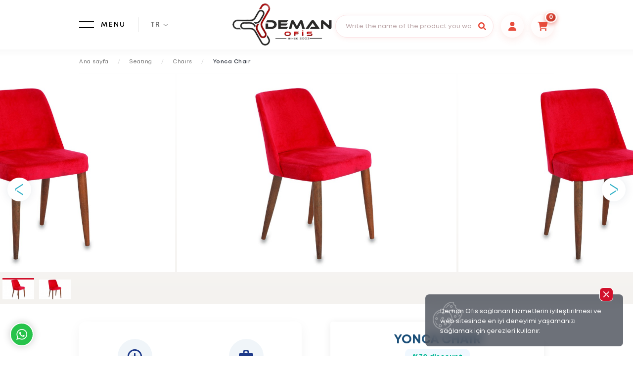

--- FILE ---
content_type: text/html; charset=UTF-8
request_url: https://www.demanofis.com/en/seating/chairs/yonca-chair/
body_size: 8894
content:
<!DOCTYPE html>
<html xmlns="http://www.w3.org/1999/xhtml" lang="tr">
<head>
    <title>YONCA CHAIR</title>
<meta name="description" content="Yonca Chaır ürünümüzü Sandalyeler kategorimizden 145,27 $ başlayan fiyat ile demanofis.com üzerinden satın alabilirsiniz.">
<meta charset="utf-8" />
<meta name="home" content="" />
<meta name="googlebot" content="index, follow" />
<meta name="Author" content="Deman Ofis" />
<meta name="viewport" content="width=device-width, initial-scale=1, viewport-fit=cover, user-scalable=no, minimal-ui"/>
<meta name="robots" content="index, follow" />
<meta http-equiv="Content-Language" content="tr" />
<meta name="distribution" content="global" />
<meta name="revisit-after" content="1 Days" />
<link rel="shortcut icon" href="/images/fav.ico" />
<link rel="canonical" href="https://www.demanofis.com/en/seating/chairs/yonca-chair/" />
<meta name="publisher" content="DO 2026" />
<meta name="copyright" content="(c) 2026 - Deman Ofis"/>

<link rel="alternate" hreflang="en"  href="https://www.demanofis.com/en/seating/chairs/yonca-chair/" />
<link rel="alternate" hreflang="x-default" href="https://www.demanofis.com" />

<meta property="og:type" content="website" />
<meta property="og:title" content="YONCA CHAIR" />
<meta property="og:description" content="Yonca Chaır ürünümüzü Sandalyeler kategorimizden 145,27 $ başlayan fiyat ile demanofis.com üzerinden satın alabilirsiniz." />
<meta property="og:image" content="https://www.demanofis.com/uploads/images/logo_6810e57b8dcc6_1745937787.png" />
<meta property="og:image:type" content="image/png" />
<meta property="og:image:width" content="230" />
<meta property="og:image:height" content="50" />
<meta property="og:site_name" content="YONCA CHAIR" />
<meta property="og:url" content="https://www.demanofis.com" />

<meta name="twitter:card" content="summary_large_image">
<meta name="twitter:title" content="YONCA CHAIR">
<meta name="twitter:description" content="Yonca Chaır ürünümüzü Sandalyeler kategorimizden 145,27 $ başlayan fiyat ile demanofis.com üzerinden satın alabilirsiniz.">
<meta name="twitter:image" content="https://www.demanofis.com/uploads/images/logo_6810e57b8dcc6_1745937787.png">

<!-- SearchAction JSON‑LD -->
<script type="application/ld+json">
    {
        "@context": "https://schema.org",
        "@type": "WebSite",
        "url": "https://www.demanofis.com",
        "potentialAction": {
            "@type": "SearchAction",
            "target": "https://www.demanofis.com/tr/urun-arama/?q={search_term_string}",
            "query-input": "required name=search_term_string"
        }
    }
</script>
<link href="https://fonts.googleapis.com/icon?family=Material+Icons+Outlined" rel="stylesheet">
<link rel="stylesheet" type="text/css" href="/css/style.css?v=2"  media="screen" />
<link rel="stylesheet" type="text/css" href="/css/stylesheet.css?v=1"  media="screen" />
<link rel="stylesheet" type="text/css" href="/css/fancybox.css"  media="screen" />
<link rel="stylesheet" href="https://cdnjs.cloudflare.com/ajax/libs/font-awesome/6.0.0-beta3/css/all.min.css" />
<link rel="stylesheet" href="/css/font-fileuploader.css" >
<link rel="stylesheet" href="/css/jquery.fileuploader.min.css" media="all" >
<link rel="stylesheet" href="/css/jquery.fileuploader-theme-dragdrop.css" media="all" >
<link rel="shortcut icon" href="/images/fav.png" type="image/x-icon" />

<script type="text/javascript" src="/js/jquery.min.js"></script>
<script type="text/javascript" src="/js/images.loaded.js"></script>
<script type="text/javascript" src="/js/nette.js?v=1"></script>
<script type="text/javascript" src="/js/varyant.js?v=1"></script>
<script type="text/javascript" src="/js/fancybox.js"></script>

<script src="https://cdn.jsdelivr.net/npm/vue@2.7.8/dist/vue.js"></script>
<script src="https://cdnjs.cloudflare.com/ajax/libs/toastr.js/latest/toastr.min.js"></script>
<link rel="stylesheet" href="https://cdnjs.cloudflare.com/ajax/libs/toastr.js/latest/toastr.css"  />
<script>
    toastr.options = {
        "closeButton": true,
        "debug": false,
        "newestOnTop": false,
        "progressBar": false,
        "positionClass": "toast-top-center",
        "preventDuplicates": false,
        "onclick": null,
        "showDuration": "300",
        "hideDuration": "1000",
        "timeOut": "2000",
        "extendedTimeOut": "1000",
        "showEasing": "swing",
        "hideEasing": "linear",
        "showMethod": "fadeIn",
        "hideMethod": "fadeOut"
    }
</script>

<!-- SweetAlert2 CDN -->
<script src="https://cdnjs.cloudflare.com/ajax/libs/sweetalert2/11.7.12/sweetalert2.all.min.js"></script>
<link rel="stylesheet" href="https://cdnjs.cloudflare.com/ajax/libs/sweetalert2/11.7.12/sweetalert2.min.css">

<!--Start of Tawk.to Script-->
<script type="text/javascript">
 var Tawk_API=Tawk_API||{}, Tawk_LoadStart=new Date();
 (function(){
 var s1=document.createElement("script"),s0=document.getElementsByTagName("script")[0];
 s1.async=true;
 s1.src='https://embed.tawk.to/60bf33054ae6dd0abe7d14bc/1f7ldujqq';
 s1.charset='UTF-8';
 s1.setAttribute('crossorigin','*');
 s0.parentNode.insertBefore(s1,s0);
 })();
</script>
<!--End of Tawk.to Script-->

<!-- Global site tag (gtag.js) - Google Analytics -->
<script async src="https://www.googletagmanager.com/gtag/js?id=UA-199969576-1"></script>
<script>
 window.dataLayer = window.dataLayer || [];
 function gtag(){dataLayer.push(arguments);}
 gtag('js', new Date());

 gtag('config', 'UA-199969576-1');
</script>

<!-- Google Tag Manager --><script>(function(w,d,s,l,i){w[l]=w[l]||[];w[l].push({'gtm.start':new Date().getTime(),event:'gtm.js'});var f=d.getElementsByTagName(s)[0],j=d.createElement(s),dl=l!='dataLayer'?'&l='+l:'';j.async=true;j.src='https://www.googletagmanager.com/gtm.js?id='+i+dl;f.parentNode.insertBefore(j,f);})(window,document,'script','dataLayer','GTM-KT388NR');</script><!-- End Google Tag Manager --></head>

<body>
<div class="cadde">
    <!-- Start HEADER -->
    <header class="header">
        <div class="wrap">

    <div id="logo">
        <a href="/en/" alt="Deman Ofis"><img src="/uploads/images/logo_6810e57b8dcc6_1745937787.png" alt="Deman Ofis" /></a>
    </div>
    <div class="nav-icon"><span></span>MENU</div>
    <div class="header-lang-wrap">
        <div class="header-lang-icon">TR</div>
                <div class="header-lang">
            <ul>
                                <li><a href="/tr/"> TR</a></li>
                                <li><a href="/en/"> EN</a></li>
                            </ul>
        </div>
            </div>

    <!-- Elegant Search Component -->
    <div class="elegant-search">
        <form action="javascript:void(0);" onsubmit="return false;" url="/en/urun-arama/">
            <input type="text" id="search-input" placeholder="Write the name of the product you want to find .." autocomplete="off">
            <button type="submit">
                <i class="fa fa-search"></i>
            </button>

            <!-- Autocomplete Results Container -->
            <div class="autocomplete-results" id="autocomplete-results">
                <!-- Results will be populated here by JavaScript -->
            </div>
        </form>

        <div class="mobil-search">
            <!-- User icon -->
            <div class="searchs-icon">
                <a href="javascript:void(0)" title="Arama">
                    <i class="fas fa-search"></i>
                </a>
            </div>

            <form action="javascript:void(0);" onsubmit="return false;" url="/en/urun-arama/">
                <input type="text" id="searchs-input" placeholder="Write the name of the product you want to find .." autocomplete="off">

                <!-- Autocomplete Results Container -->
                <div class="autocomplete-results" id="autocomplete-results-mobil">
                    <!-- Results will be populated here by JavaScript -->
                </div>
            </form>
        </div>

                <!-- User icon -->
        <div class="login-icon">
            <a href="/en/giris/" title="Üye Giriş Paneli">
                <i class="fas fa-user"></i>
            </a>
        </div>
                <!-- Cart icon with badge -->
        <div class="cart-icon">
            <a href="/en/sepet/">
                <i class="fas fa-shopping-cart"></i>
                <span class="cart-badge">0</span>
            </a>
        </div>
    </div>

</div>    </header>
    <!-- Finish HEADER -->
    <div id="nav-wrap">
    <div class="wrap wrap-right">

        <div class="footer-links nav-buttons">
            <ul>
                <li><a href="/en/"><img src="/images/icon-home.png" alt="" />HOME PAGE</a></li>
            </ul>
        </div>

        <div id="nav">
            <div class="vertical-out">
                <div class="vertical-in">
                    <ul>
                                                <li class="nav-multi">
                            <a href="/en/office-furnitures/">
                                <picture><img src="/uploads/urunkategori/kat_6884fed6478b7_1753546454.png" alt="" /></picture>
                                <strong>OFFICE FURNITURES</strong>
                            </a>
                            <div class="nav-sub-menu">
                                                                <a href="/en/office-furnitures/workstations/">WORKSTATIONS</a>
                                                                <a href="/en/office-furnitures/straight-desks/">STRAIGHT DESKS</a>
                                                                <a href="/en/office-furnitures/meeting-tables/">MEETING TABLES</a>
                                                                <a href="/en/office-furnitures/executive-desks/">EXECUTIVE DESKS</a>
                                                                <a href="/en/office-furnitures/entrance-counters/">ENTRANCE COUNTERS</a>
                                                                <a href="/en/office-furnitures/bookcases/">BOOKCASES</a>
                                                                <a href="/en/office-furnitures/coffee-tables/">COFFEE TABLES</a>
                                                                <a href="/en/office-furnitures/divider-panels/">DIVIDER PANELS</a>
                                                            </div>
                        </li>
                                                <li class="nav-multi">
                            <a href="/en/seating/">
                                <picture><img src="/uploads/urunkategori/kat_6884ff4c11f37_1753546572.png" alt="" /></picture>
                                <strong>SEATING</strong>
                            </a>
                            <div class="nav-sub-menu">
                                                                <a href="/en/seating/executive-chairs/">EXECUTIVE CHAIRS</a>
                                                                <a href="/en/seating/office-chairs/">OFFICE CHAIRS</a>
                                                                <a href="/en/seating/meeting-chairs/">MEETING CHAIRS</a>
                                                                <a href="/en/seating/chairs/">CHAIRS</a>
                                                            </div>
                        </li>
                                                <li class="nav-multi">
                            <a href="/en/sofas/">
                                <picture><img src="/uploads/urunkategori/kat_6884ffa757d62_1753546663.png" alt="" /></picture>
                                <strong>SOFAS</strong>
                            </a>
                            <div class="nav-sub-menu">
                                                                <a href="/en/sofas/sofas/">SOFAS</a>
                                                                <a href="/en/sofas/puffs/">PUFFS</a>
                                                            </div>
                        </li>
                                                <li class="nav-multi">
                            <a href="/en/storage/">
                                <picture><img src="/uploads/urunkategori/kat_6884fffc941eb_1753546748.png" alt="" /></picture>
                                <strong>STORAGE</strong>
                            </a>
                            <div class="nav-sub-menu">
                                                                <a href="/en/storage/cabinets/">CABINETS</a>
                                                                <a href="/en/storage/cupboard-units/">CUPBOARD UNITS</a>
                                                                <a href="/en/storage/desk-drawers/">DESK DRAWERS</a>
                                                            </div>
                        </li>
                                            </ul>
                </div>
            </div>
        </div>

        <div id="nav-vize" style="background-image:url(/images/menu_sag.jpg);">
            <div class="vertical-out">
                <div class="vertical-in">
                    <ul>
                        <li><a href="/en/">HOME PAGE</a></li>
                                                <li><a href="/en/sayfa/institutional/about-orange-wood/">About Orange Wood</a></li>
                                                    <li><a href="/en/deman-ofis-iletisim/">CONTACT</a></li>
                                                </ul>
                </div>
            </div>
        </div>

    </div>
</div>    <link rel="stylesheet" type="text/css" href="https://cdn.jsdelivr.net/npm/slick-carousel@1.8.1/slick/slick.css"/>
<main class="w100" data-sticky-container>

    <div class="breadcrumb">
        <div class="wrap">
            <section>
                <a href="https://www.demanofis.com/en/">Ana sayfa</a> <i>/</i> <a href="https://www.demanofis.com/en/seating/">Seatıng</a> <i>/</i> <a href="https://www.demanofis.com/en/seating/chairs/">Chaırs</a> <i>/</i> <strong>Yonca Chaır</strong>
<script type="application/ld+json">
{
    "@context": "https://schema.org",
    "@type": "WebPage",
    "name": "Yonca Chaır",
    "url": "https://www.demanofis.com/en/seating/chairs/yonca-chair/",
    "breadcrumb": {
        "@type": "BreadcrumbList",
        "itemListElement": [
            {
                "@type": "ListItem",
                "position": 1,
                "name": "Ana sayfa",
                "item": "https://www.demanofis.com/en/"
            },
            {
                "@type": "ListItem",
                "position": 2,
                "name": "Seatıng",
                "item": "https://www.demanofis.com/en/seating/"
            },
            {
                "@type": "ListItem",
                "position": 3,
                "name": "Chaırs",
                "item": "https://www.demanofis.com/en/seating/chairs/"
            },
            {
                "@type": "ListItem",
                "position": 4,
                "name": "Yonca Chaır",
                "item": "https://www.demanofis.com/en/seating/chairs/yonca-chair/"
            }
        ]
    }
}
</script>            </section>
        </div>
    </div>

    <div class="slider-hero-product-wrap">
        <div class="slider-hero-product">
                        <div class="slider-hero-product-item" data-thumb="/uploads/urunler/kucuk/yonca-sandalye-60b38897b30fd.jpg">
                <a class="fancybox" data-fancybox="pr-gallery" href="/uploads/urunler/yonca-sandalye-60b38897b30fd.jpg">
                    <img src="/uploads/urunler/yonca-sandalye-60b38897b30fd.jpg" alt="" />
                </a>
            </div>
                        <div class="slider-hero-product-item" data-thumb="/uploads/urunler/kucuk/yonca-sandalye-60b3889a2fe2c.jpg">
                <a class="fancybox" data-fancybox="pr-gallery" href="/uploads/urunler/yonca-sandalye-60b3889a2fe2c.jpg">
                    <img src="/uploads/urunler/yonca-sandalye-60b3889a2fe2c.jpg" alt="" />
                </a>
            </div>
                    </div>
    </div>

    <!-- CONTENT -->

    <div class="w100">
        <div class="wrap">

            <div class="block-flexed top-50 bottom-100">

                <div class="flex-left">

                    <div class="sol_panel">
                        <div class="sol_panel_product-container">
                            <div class="sol_panel_features">
                                <div class="sol_panel_feature">
                                    <div class="sol_panel_feature-icon">
                                        <svg xmlns="http://www.w3.org/2000/svg" viewBox="0 0 24 24">
                                            <path d="M12,2A10,10,0,1,0,22,12,10,10,0,0,0,12,2Zm0,18a8,8,0,1,1,8-8A8,8,0,0,1,12,20Zm4-9H13V8a1,1,0,0,0-2,0v3H8a1,1,0,0,0,0,2h3v3a1,1,0,0,0,2,0V13h3a1,1,0,0,0,0-2Z"/>
                                        </svg>
                                    </div>
                                    <div class="sol_panel_feature-title">2 Yıl Garantili</div>
                                </div>

                                <div class="sol_panel_feature">
                                    <div class="sol_panel_feature-icon">
                                        <svg xmlns="http://www.w3.org/2000/svg" viewBox="0 0 24 24">
                                            <path d="M19,7H16V5.5A2.5,2.5,0,0,0,13.5,3h-3A2.5,2.5,0,0,0,8,5.5V7H5a3,3,0,0,0-3,3v8a3,3,0,0,0,3,3H19a3,3,0,0,0,3-3V10A3,3,0,0,0,19,7ZM10,5.5a.5.5,0,0,1,.5-.5h3a.5.5,0,0,1,.5.5V7H10Zm10,12.5a1,1,0,0,1-1,1H5a1,1,0,0,1-1-1V14H6v1a1,1,0,0,0,2,0V14h8v1a1,1,0,0,0,2,0V14h2Z"/>
                                        </svg>
                                    </div>
                                    <div class="sol_panel_feature-title">Ücretsiz Teslimat<br>(İstanbul İçi)</div>
                                </div>

                                <div class="sol_panel_feature">
                                    <div class="sol_panel_feature-icon">
                                        <svg xmlns="http://www.w3.org/2000/svg" viewBox="0 0 24 24">
                                            <path d="M21.71,16.29l-2-2h0a1,1,0,0,0-1.42,0L16,16.59l-2.29-2.3a1,1,0,0,0-1.42,0l-2,2h0a1,1,0,0,0,0,1.42,1,1,0,0,0,1.42,0L13,16.41l2.29,2.3a1,1,0,0,0,1.42,0l2.29-2.3,1.29,1.3a1,1,0,0,0,1.42,0A1,1,0,0,0,21.71,16.29ZM19,8H13V6h6ZM4,14h6v2H4ZM11,4h2v6H11ZM11,14h2v6H11ZM4,8h6v2H4Z"/>
                                        </svg>
                                    </div>
                                    <div class="sol_panel_feature-title">Ücretsiz Kurulum</div>
                                </div>

                                <div class="sol_panel_feature">
                                    <div class="sol_panel_feature-icon">
                                        <svg xmlns="http://www.w3.org/2000/svg" viewBox="0 0 24 24">
                                            <path d="M12,2A10,10,0,1,0,22,12,10,10,0,0,0,12,2Zm0,18a8,8,0,1,1,8-8A8,8,0,0,1,12,20Zm-4-8a1.5,1.5,0,1,1,1.5,1.5A1.5,1.5,0,0,1,8,12Zm8,0a1.5,1.5,0,1,1-1.5-1.5A1.5,1.5,0,0,1,16,12Z"/>
                                        </svg>
                                    </div>
                                    <div class="sol_panel_feature-title">Renk Seçenekli</div>
                                </div>
                            </div>
                        </div>

                        <div class="sol_panel_product-container">
                                                        <div class="sol_panel_section-title">Sofa Features</div>
                            <table class="sol_panel_specs-table">
                                                                <tr>
                                    <td></td>
                                    <td>
                                                                                    <div style="font-size: 13px; float: left; margin-right: 7px; "><span class="badge bg-gray" style="padding: 2px 7px;"> </span> </div>
                                                                                    <div style="font-size: 13px; float: left; margin-right: 7px; "><span class="badge bg-gray" style="padding: 2px 7px;"> </span> </div>
                                                                                    <div style="font-size: 13px; float: left; margin-right: 7px; "><span class="badge bg-gray" style="padding: 2px 7px;"> </span> </div>
                                                                                    <div style="font-size: 13px; float: left; margin-right: 7px; "><span class="badge bg-gray" style="padding: 2px 7px;"> </span> </div>
                                                                                    <div style="font-size: 13px; float: left; margin-right: 7px; "><span class="badge bg-gray" style="padding: 2px 7px;"> </span> </div>
                                                                            </td>
                                </tr>
                                                                <tr>
                                    <td></td>
                                    <td>
                                                                                    <div style="font-size: 13px; float: left; margin-right: 7px; "><span class="badge bg-gray" style="padding: 2px 7px;"> </span> </div>
                                                                                    <div style="font-size: 13px; float: left; margin-right: 7px; "><span class="badge bg-gray" style="padding: 2px 7px;"> </span> </div>
                                                                            </td>
                                </tr>
                                                                <tr>
                                    <td></td>
                                    <td>
                                                                                    <div style="font-size: 13px; float: left; margin-right: 7px; "><span class="badge bg-gray" style="padding: 2px 7px;"> </span> </div>
                                                                            </td>
                                </tr>
                                                            </table>
                                                    </div>

                                                <div class="sol_panel_product-container">
                            <div class="sol_panel_product-name">YONCA CHAIR Dimensions</div>
                                                        <div class="sol_panel_dimensions">
                                <div class="sol_panel_dimension">
                                    <div class="sol_panel_dimension-label">Width</div>
                                    <div class="sol_panel_dimension-value">45 cm</div>
                                </div>
                                <div class="sol_panel_dimension">
                                    <div class="sol_panel_dimension-label">Depth</div>
                                    <div class="sol_panel_dimension-value">45 cm</div>
                                </div>
                                <div class="sol_panel_dimension">
                                    <div class="sol_panel_dimension-label">Height</div>
                                    <div class="sol_panel_dimension-value">81 cm</div>
                                </div>
                                <div class="sol_panel_dimension">
                                    <div class="sol_panel_dimension-label">Weight</div>
                                    <div class="sol_panel_dimension-value">5 kg</div>
                                </div>
                            </div>
                            <div class="w100">
                                                            </div>
                        </div>
                        
                    </div>

                    <div class="accordion">
                        <div class="accordion-section">

                                                        <a class="accordion-section-title" href="#accordion-1">Product Description</a>
                            <div id="accordion-1" class="accordion-section-content">
                                <div class="product-text">
                                    <p class="MsoNormal" style="mso-margin-bottom-alt:auto;line-height:normal;
mso-outline-level:4"><b><u><span lang="EN" style="font-size:12.0pt;font-family:
&quot;Arial&quot;,sans-serif;mso-fareast-font-family:&quot;Times New Roman&quot;;color:#231F20;
mso-ansi-language:EN;mso-fareast-language:TR">Scheduled Delivery</span></u></b><span lang="EN" style="font-size:12.0pt;font-family:&quot;Arial&quot;,sans-serif;mso-fareast-font-family:
&quot;Times New Roman&quot;;color:#231F20;mso-ansi-language:EN;mso-fareast-language:TR">&nbsp;:
Within 6 weeks<br>
<!--[if !supportLineBreakNewLine]--><br>
<!--[endif]--></span><span style="font-size:12.0pt;font-family:&quot;Arial&quot;,sans-serif;
mso-fareast-font-family:&quot;Times New Roman&quot;;color:#231F20;mso-fareast-language:
TR"><o:p></o:p></span></p><p class="MsoNormal" style="mso-margin-bottom-alt:auto;line-height:normal;
mso-outline-level:4"><b><u><span lang="EN" style="font-size:13.5pt;font-family:
&quot;Arial&quot;,sans-serif;mso-fareast-font-family:&quot;Times New Roman&quot;;color:#455A64;
mso-ansi-language:EN;mso-fareast-language:TR">How This Product Is Delivered</span></u></b><span lang="EN" style="font-size:13.5pt;font-family:&quot;Arial&quot;,sans-serif;mso-fareast-font-family:
&quot;Times New Roman&quot;;color:#455A64;mso-ansi-language:EN;mso-fareast-language:TR">:
If the delivery is in ISTANBUL, it is delivered free of charge with our company
vehicles, if it is outside of ISTANBUL, it is delivered by pricing according to
the product design with suitable transport companies.</span><span style="font-size:12.0pt;font-family:&quot;Arial&quot;,sans-serif;mso-fareast-font-family:
&quot;Times New Roman&quot;;color:#231F20;mso-fareast-language:TR"><o:p></o:p></span></p><p class="MsoNormal" style="mso-margin-bottom-alt:auto;line-height:16.5pt;
mso-outline-level:4"><span style="font-size:13.5pt;font-family:Poppins;
mso-fareast-font-family:&quot;Times New Roman&quot;;color:#455A64;mso-fareast-language:
TR"><br>
</span><span lang="EN" style="font-size:13.5pt;font-family:&quot;Arial&quot;,sans-serif;
mso-fareast-font-family:&quot;Times New Roman&quot;;color:#455A64;mso-ansi-language:EN;
mso-fareast-language:TR">When the item is ready to ship, our team will contact
you and schedule delivery for the week you are available.</span><span style="font-size:13.5pt;font-family:Poppins;mso-fareast-font-family:&quot;Times New Roman&quot;;
color:#455A64;mso-fareast-language:TR"><o:p></o:p></span></p><p class="MsoNormal" style="mso-margin-bottom-alt:auto;line-height:16.5pt;
mso-outline-level:4"><span style="font-size:13.5pt;font-family:Poppins;
mso-fareast-font-family:&quot;Times New Roman&quot;;color:#455A64;mso-fareast-language:
TR"><br>
</span><span lang="EN" style="font-size:13.5pt;font-family:&quot;Arial&quot;,sans-serif;
mso-fareast-font-family:&quot;Times New Roman&quot;;color:#455A64;mso-ansi-language:EN;
mso-fareast-language:TR">Delivery of this product&nbsp;<b>within</b>&nbsp;<b>ISTANBUL</b>&nbsp;is
free of charge.</span><span style="font-size:13.5pt;font-family:Poppins;
mso-fareast-font-family:&quot;Times New Roman&quot;;color:#455A64;mso-fareast-language:
TR"><o:p></o:p></span></p><p class="MsoNormal" style="mso-margin-bottom-alt:auto;line-height:16.5pt;
mso-outline-level:4"><span style="font-size:13.5pt;font-family:Poppins;
mso-fareast-font-family:&quot;Times New Roman&quot;;color:#455A64;mso-fareast-language:
TR"><br>
</span><span lang="EN" style="font-size:13.5pt;font-family:&quot;Arial&quot;,sans-serif;
mso-fareast-font-family:&quot;Times New Roman&quot;;color:#455A64;mso-ansi-language:EN;
mso-fareast-language:TR">The installation of this product is done completely
free of charge by our professional teams.</span><span style="font-size:13.5pt;
font-family:Poppins;mso-fareast-font-family:&quot;Times New Roman&quot;;color:#455A64;
mso-fareast-language:TR"><o:p></o:p></span></p><p>









</p><p class="MsoNormal"><o:p>&nbsp;</o:p></p>                                </div>
                            </div>
                            
                            <a class="accordion-section-title" href="#accordion-2">Delivery and Installation</a>
                            <div id="accordion-2" class="accordion-section-content">

                                <div class="product-text">
                                    <div class="product-sizes">
                                        <div class="page" title="Page 16">
                                             <p class="MsoNormal" style="mso-margin-bottom-alt:auto;line-height:normal;
mso-outline-level:4"><b><u><span lang="EN" style="font-size:12.0pt;font-family:
&quot;Arial&quot;,sans-serif;mso-fareast-font-family:&quot;Times New Roman&quot;;color:#231F20;
mso-ansi-language:EN;mso-fareast-language:TR">Scheduled Delivery</span></u></b><span lang="EN" style="font-size:12.0pt;font-family:&quot;Arial&quot;,sans-serif;mso-fareast-font-family:
&quot;Times New Roman&quot;;color:#231F20;mso-ansi-language:EN;mso-fareast-language:TR">&nbsp;:
Within 6 weeks<br>
<!--[if !supportLineBreakNewLine]--><br>
<!--[endif]--></span><span style="font-size:12.0pt;font-family:&quot;Arial&quot;,sans-serif;
mso-fareast-font-family:&quot;Times New Roman&quot;;color:#231F20;mso-fareast-language:
TR"><o:p></o:p></span></p><p class="MsoNormal" style="mso-margin-bottom-alt:auto;line-height:normal;
mso-outline-level:4"><b><u><span lang="EN" style="font-size:13.5pt;font-family:
&quot;Arial&quot;,sans-serif;mso-fareast-font-family:&quot;Times New Roman&quot;;color:#455A64;
mso-ansi-language:EN;mso-fareast-language:TR">How This Product Is Delivered</span></u></b><span lang="EN" style="font-size:13.5pt;font-family:&quot;Arial&quot;,sans-serif;mso-fareast-font-family:
&quot;Times New Roman&quot;;color:#455A64;mso-ansi-language:EN;mso-fareast-language:TR">:
If the delivery is in ISTANBUL, it is delivered free of charge with our company
vehicles, if it is outside of ISTANBUL, it is delivered by pricing according to
the product design with suitable transport companies.</span><span style="font-size:12.0pt;font-family:&quot;Arial&quot;,sans-serif;mso-fareast-font-family:
&quot;Times New Roman&quot;;color:#231F20;mso-fareast-language:TR"><o:p></o:p></span></p><p class="MsoNormal" style="mso-margin-bottom-alt:auto;line-height:16.5pt;
mso-outline-level:4"><span style="font-size:13.5pt;font-family:Poppins;
mso-fareast-font-family:&quot;Times New Roman&quot;;color:#455A64;mso-fareast-language:
TR"><br>
</span><span lang="EN" style="font-size:13.5pt;font-family:&quot;Arial&quot;,sans-serif;
mso-fareast-font-family:&quot;Times New Roman&quot;;color:#455A64;mso-ansi-language:EN;
mso-fareast-language:TR">When the item is ready to ship, our team will contact
you and schedule delivery for the week you are available.</span><span style="font-size:13.5pt;font-family:Poppins;mso-fareast-font-family:&quot;Times New Roman&quot;;
color:#455A64;mso-fareast-language:TR"><o:p></o:p></span></p><p class="MsoNormal" style="mso-margin-bottom-alt:auto;line-height:16.5pt;
mso-outline-level:4"><span style="font-size:13.5pt;font-family:Poppins;
mso-fareast-font-family:&quot;Times New Roman&quot;;color:#455A64;mso-fareast-language:
TR"><br>
</span><span lang="EN" style="font-size:13.5pt;font-family:&quot;Arial&quot;,sans-serif;
mso-fareast-font-family:&quot;Times New Roman&quot;;color:#455A64;mso-ansi-language:EN;
mso-fareast-language:TR">Delivery of this product&nbsp;<b>within</b>&nbsp;<b>ISTANBUL</b>&nbsp;is
free of charge.</span><span style="font-size:13.5pt;font-family:Poppins;
mso-fareast-font-family:&quot;Times New Roman&quot;;color:#455A64;mso-fareast-language:
TR"><o:p></o:p></span></p><p class="MsoNormal" style="mso-margin-bottom-alt:auto;line-height:16.5pt;
mso-outline-level:4"><span style="font-size:13.5pt;font-family:Poppins;
mso-fareast-font-family:&quot;Times New Roman&quot;;color:#455A64;mso-fareast-language:
TR"><br>
</span><span lang="EN" style="font-size:13.5pt;font-family:&quot;Arial&quot;,sans-serif;
mso-fareast-font-family:&quot;Times New Roman&quot;;color:#455A64;mso-ansi-language:EN;
mso-fareast-language:TR">The installation of this product is done completely
free of charge by our professional teams.</span><span style="font-size:13.5pt;
font-family:Poppins;mso-fareast-font-family:&quot;Times New Roman&quot;;color:#455A64;
mso-fareast-language:TR"><o:p></o:p></span></p><p>









</p><p class="MsoNormal"><o:p>&nbsp;</o:p></p> 
                                         </div>
                                    </div>
                                </div>
                            </div>

                        </div>
                    </div>
                </div>

                <div class="flex-right">
                    <div class="page-about product-about">
                        <form class="sepet-form" data-kur="$" novalidate>
                            <div class="sag_panel">
                                <h1 class="product-title">YONCA CHAIR</h1>
                                <p class="discount-text" data-indirim="29.608938547486">
                                                                                %30 discount                                                                        </p>

                                <div class="price-container parakismi">
                                    <span class="old-price unvarMoney" data-para="206,37">206,37 $</span>
                                    <span class="current-price varMoney" data-para="145,27">145,27 $ </span>
                                    <span class="price-suffix">  + KDV</span>
                                                                    </div>

                                                                    <div class="varyant_secim">

                                                                                    <div class="varyant_row">
                                                <div class="varyant_label">
                                                    Seat Leather Color Cartelas (Artificial Leather)                                                    <span class="info_icon" title="Seat Leather Color Cartelas (Artificial Leather) hakkında bilgi">i</span>
                                                </div>

                                                                                                    <div class="options_container">
                                                                                                                    <div class="option"
                                                                >
                                                                                                                                    <div class="icon_container">
                                                                        <img class="img-fluid" src="/uploads/varyant/var_60a36d9356b2b_1621323155.png" />
                                                                    </div>
                                                                                                                                <div class="option_label" style="margin: -5px 0 -5px 0;">Aspendos-01</div>
                                                                <input type="radio" name="varyant[0]" value="18884" data-varsayilan="0" data-resim-id="" data-price-tip="1" data-urunfiyati="" data-yuzde="00" />
                                                                                                                                <div class="check_mark"></div>
                                                            </div>
                                                                                                                    <div class="option"
                                                                >
                                                                                                                                    <div class="icon_container">
                                                                        <img class="img-fluid" src="/uploads/varyant/var_60a36d937a60b_1621323155.png" />
                                                                    </div>
                                                                                                                                <div class="option_label" style="margin: -5px 0 -5px 0;">Aspendos-02</div>
                                                                <input type="radio" name="varyant[0]" value="18885" data-varsayilan="0" data-resim-id="" data-price-tip="1" data-urunfiyati="" data-yuzde="00" />
                                                                                                                                <div class="check_mark"></div>
                                                            </div>
                                                                                                                    <div class="option"
                                                                >
                                                                                                                                    <div class="icon_container">
                                                                        <img class="img-fluid" src="/uploads/varyant/var_60a36d9390380_1621323155.png" />
                                                                    </div>
                                                                                                                                <div class="option_label" style="margin: -5px 0 -5px 0;">Aspendos-03</div>
                                                                <input type="radio" name="varyant[0]" value="18886" data-varsayilan="0" data-resim-id="" data-price-tip="1" data-urunfiyati="" data-yuzde="00" />
                                                                                                                                <div class="check_mark"></div>
                                                            </div>
                                                                                                                    <div class="option"
                                                                >
                                                                                                                                    <div class="icon_container">
                                                                        <img class="img-fluid" src="/uploads/varyant/var_60a36d939fb9a_1621323155.png" />
                                                                    </div>
                                                                                                                                <div class="option_label" style="margin: -5px 0 -5px 0;">Aspendos-04</div>
                                                                <input type="radio" name="varyant[0]" value="18887" data-varsayilan="0" data-resim-id="" data-price-tip="1" data-urunfiyati="" data-yuzde="00" />
                                                                                                                                <div class="check_mark"></div>
                                                            </div>
                                                                                                                    <div class="option"
                                                                >
                                                                                                                                    <div class="icon_container">
                                                                        <img class="img-fluid" src="/uploads/varyant/var_60a36d93b9f34_1621323155.png" />
                                                                    </div>
                                                                                                                                <div class="option_label" style="margin: -5px 0 -5px 0;">Aspendos-05</div>
                                                                <input type="radio" name="varyant[0]" value="18888" data-varsayilan="0" data-resim-id="" data-price-tip="1" data-urunfiyati="" data-yuzde="00" />
                                                                                                                                <div class="check_mark"></div>
                                                            </div>
                                                                                                                    <div class="option"
                                                                >
                                                                                                                                    <div class="icon_container">
                                                                        <img class="img-fluid" src="/uploads/varyant/var_60a36d93cc89e_1621323155.png" />
                                                                    </div>
                                                                                                                                <div class="option_label" style="margin: -5px 0 -5px 0;">Aspendos-06</div>
                                                                <input type="radio" name="varyant[0]" value="18889" data-varsayilan="0" data-resim-id="" data-price-tip="1" data-urunfiyati="" data-yuzde="00" />
                                                                                                                                <div class="check_mark"></div>
                                                            </div>
                                                                                                                    <div class="option"
                                                                >
                                                                                                                                    <div class="icon_container">
                                                                        <img class="img-fluid" src="/uploads/varyant/var_60a36d93e2bf3_1621323155.png" />
                                                                    </div>
                                                                                                                                <div class="option_label" style="margin: -5px 0 -5px 0;">Aspendos-07</div>
                                                                <input type="radio" name="varyant[0]" value="18890" data-varsayilan="0" data-resim-id="" data-price-tip="1" data-urunfiyati="" data-yuzde="00" />
                                                                                                                                <div class="check_mark"></div>
                                                            </div>
                                                                                                                    <div class="option"
                                                                >
                                                                                                                                    <div class="icon_container">
                                                                        <img class="img-fluid" src="/uploads/varyant/var_60a36d940108a_1621323156.png" />
                                                                    </div>
                                                                                                                                <div class="option_label" style="margin: -5px 0 -5px 0;">Aspendos-08</div>
                                                                <input type="radio" name="varyant[0]" value="18891" data-varsayilan="0" data-resim-id="" data-price-tip="1" data-urunfiyati="" data-yuzde="00" />
                                                                                                                                <div class="check_mark"></div>
                                                            </div>
                                                                                                                    <div class="option"
                                                                >
                                                                                                                                    <div class="icon_container">
                                                                        <img class="img-fluid" src="/uploads/varyant/var_60a36d9415b49_1621323156.png" />
                                                                    </div>
                                                                                                                                <div class="option_label" style="margin: -5px 0 -5px 0;">Aspendos-09</div>
                                                                <input type="radio" name="varyant[0]" value="18892" data-varsayilan="0" data-resim-id="" data-price-tip="1" data-urunfiyati="" data-yuzde="00" />
                                                                                                                                <div class="check_mark"></div>
                                                            </div>
                                                                                                                    <div class="option"
                                                                >
                                                                                                                                    <div class="icon_container">
                                                                        <img class="img-fluid" src="/uploads/varyant/var_60a36d9428754_1621323156.png" />
                                                                    </div>
                                                                                                                                <div class="option_label" style="margin: -5px 0 -5px 0;">Aspendos-10</div>
                                                                <input type="radio" name="varyant[0]" value="18893" data-varsayilan="0" data-resim-id="" data-price-tip="1" data-urunfiyati="" data-yuzde="00" />
                                                                                                                                <div class="check_mark"></div>
                                                            </div>
                                                                                                                    <div class="option"
                                                                >
                                                                                                                                    <div class="icon_container">
                                                                        <img class="img-fluid" src="/uploads/varyant/var_60a36d943baa8_1621323156.png" />
                                                                    </div>
                                                                                                                                <div class="option_label" style="margin: -5px 0 -5px 0;">Aspendos-11</div>
                                                                <input type="radio" name="varyant[0]" value="18894" data-varsayilan="0" data-resim-id="" data-price-tip="1" data-urunfiyati="" data-yuzde="00" />
                                                                                                                                <div class="check_mark"></div>
                                                            </div>
                                                                                                                    <div class="option"
                                                                >
                                                                                                                                    <div class="icon_container">
                                                                        <img class="img-fluid" src="/uploads/varyant/var_60a36d9454550_1621323156.png" />
                                                                    </div>
                                                                                                                                <div class="option_label" style="margin: -5px 0 -5px 0;">Aspendos-12</div>
                                                                <input type="radio" name="varyant[0]" value="18895" data-varsayilan="0" data-resim-id="" data-price-tip="1" data-urunfiyati="" data-yuzde="00" />
                                                                                                                                <div class="check_mark"></div>
                                                            </div>
                                                                                                                    <div class="option"
                                                                >
                                                                                                                                    <div class="icon_container">
                                                                        <img class="img-fluid" src="/uploads/varyant/var_60a36d94664df_1621323156.png" />
                                                                    </div>
                                                                                                                                <div class="option_label" style="margin: -5px 0 -5px 0;">Aspendos-13</div>
                                                                <input type="radio" name="varyant[0]" value="18896" data-varsayilan="0" data-resim-id="" data-price-tip="1" data-urunfiyati="" data-yuzde="00" />
                                                                                                                                <div class="check_mark"></div>
                                                            </div>
                                                                                                                    <div class="option"
                                                                >
                                                                                                                                    <div class="icon_container">
                                                                        <img class="img-fluid" src="/uploads/varyant/var_60a36d9479f99_1621323156.png" />
                                                                    </div>
                                                                                                                                <div class="option_label" style="margin: -5px 0 -5px 0;">Aspendos-14</div>
                                                                <input type="radio" name="varyant[0]" value="18897" data-varsayilan="0" data-resim-id="" data-price-tip="1" data-urunfiyati="" data-yuzde="00" />
                                                                                                                                <div class="check_mark"></div>
                                                            </div>
                                                                                                                    <div class="option"
                                                                >
                                                                                                                                    <div class="icon_container">
                                                                        <img class="img-fluid" src="/uploads/varyant/var_60a36d9651b43_1621323158.png" />
                                                                    </div>
                                                                                                                                <div class="option_label" style="margin: -5px 0 -5px 0;">Aspendos-15</div>
                                                                <input type="radio" name="varyant[0]" value="18898" data-varsayilan="0" data-resim-id="" data-price-tip="1" data-urunfiyati="" data-yuzde="00" />
                                                                                                                                <div class="check_mark"></div>
                                                            </div>
                                                                                                                    <div class="option"
                                                                >
                                                                                                                                    <div class="icon_container">
                                                                        <img class="img-fluid" src="/uploads/varyant/var_60a36d9667444_1621323158.png" />
                                                                    </div>
                                                                                                                                <div class="option_label" style="margin: -5px 0 -5px 0;">Aspendos-16</div>
                                                                <input type="radio" name="varyant[0]" value="18899" data-varsayilan="0" data-resim-id="" data-price-tip="1" data-urunfiyati="" data-yuzde="00" />
                                                                                                                                <div class="check_mark"></div>
                                                            </div>
                                                                                                                    <div class="option"
                                                                >
                                                                                                                                    <div class="icon_container">
                                                                        <img class="img-fluid" src="/uploads/varyant/var_60a36d967ae02_1621323158.png" />
                                                                    </div>
                                                                                                                                <div class="option_label" style="margin: -5px 0 -5px 0;">Aspendos-17</div>
                                                                <input type="radio" name="varyant[0]" value="18900" data-varsayilan="0" data-resim-id="" data-price-tip="1" data-urunfiyati="" data-yuzde="00" />
                                                                                                                                <div class="check_mark"></div>
                                                            </div>
                                                                                                                    <div class="option"
                                                                >
                                                                                                                                    <div class="icon_container">
                                                                        <img class="img-fluid" src="/uploads/varyant/var_60a36d968d4bf_1621323158.png" />
                                                                    </div>
                                                                                                                                <div class="option_label" style="margin: -5px 0 -5px 0;">Aspendos-20</div>
                                                                <input type="radio" name="varyant[0]" value="18901" data-varsayilan="0" data-resim-id="" data-price-tip="1" data-urunfiyati="" data-yuzde="00" />
                                                                                                                                <div class="check_mark"></div>
                                                            </div>
                                                                                                            </div>
                                                
                                                
                                                
                                            </div>
                                        
                                    </div>
                                
                                <script>
                                    // Seçenek değiştirme işlevi
                                    document.querySelectorAll('.option:not(.readonly)').forEach(option => {
                                        option.addEventListener('click', function() {
                                            // Aynı container içindeki diğer seçeneklerin selected sınıfını kaldır
                                            const container = this.closest('.options_container');
                                            container.querySelectorAll('.option').forEach(opt => {
                                                opt.classList.remove('selected');
                                            });

                                            // Tıklanan seçeneği selected yap
                                            this.classList.add('selected');
                                        });
                                    });
                                </script>

                                                                <!-- Yeşil Sepete Ekle Butonu -->
                                <div class="cart-btn-container top-20">
                                    <button class="add-to-cart-btn outlined">
                                        <span class="icon"><i class="fas fa-shopping-cart"></i></span>
                                        Sepete Ekle
                                    </button>
                                </div>

                            </div>

                            <input type="hidden" name="urunid" value="2580">
                        </form>
                    </div>
                </div>

            </div>

        </div>

    </div>


        <script type="application/ld+json">
        {
            "@context":"https://schema.org",
            "@type":"Product",
            "name":"YONCA CHAIR",
            "image":"https://www.demanofis.com/uploads/urunler/orta/yonca-sandalye-60b38897b30fd.webp",
            "description": "YONCA CHAIR",
            "offers":{
                "@type":"Offer",
                "priceCurrency":"TRY",
                "price":"145.27",
                "availability":"https://schema.org/InStock",
                "url":"https://www.demanofis.com/en/seating/chairs/yonca-chair/"
            }
        }
    </script>

    <div class="w100">
                    <div class="urun-ailesi-section">
                <div class="wrap">
                    <div class="urun-ailesi-header">
                        <h2>Product Family</h2>
                        <p>Discover Other Products From The Same Collection And Complete Your Style</p>
                    </div>

                    <div class="urun-ailesi-slider">
                                                    <div class="product-card">
                                <div class="product-image-container">
                                    <a href="/en/seating/chairs/zara-chair/">
                                        <img src="/uploads/urunler/orta/zara-sandalye-60b38a0e6f701.jpg"
                                             alt="ZARA SANDALYE"
                                             class="product-image">
                                    </a>
                                                                            <div class="discount-badge">
                                            %26 Discount                                        </div>
                                                                    </div>

                                <div class="product-info">
                                    <h3 class="product-title">
                                        <a href="/en/seating/chairs/zara-chair/">
                                            ZARA SANDALYE                                        </a>
                                    </h3>

                                    <div class="product-prices">
                                        <span class="current-price">144,81 $</span>
                                                                                    <span class="old-price">196,00 $</span>
                                                                            </div>

                                    <button class="add-to-cart-btn outlined" data-urun-id="2581">
                                        <span class="icon"><i class="fas fa-shopping-cart"></i></span>
                                        Add To Basket                                    </button>
                                </div>
                            </div>
                                                    <div class="product-card">
                                <div class="product-image-container">
                                    <a href="/en/seating/chairs/zara-lukens-foot-chair/">
                                        <img src="/uploads/urunler/orta/zara-lukens-ayak-sandalye-60b38b0fd1aa8.jpg"
                                             alt="ZARA LÜKENS AYAK SANDALYE"
                                             class="product-image">
                                    </a>
                                                                            <div class="discount-badge">
                                            %32 Discount                                        </div>
                                                                    </div>

                                <div class="product-info">
                                    <h3 class="product-title">
                                        <a href="/en/seating/chairs/zara-lukens-foot-chair/">
                                            ZARA LÜKENS AYAK SANDALYE                                        </a>
                                    </h3>

                                    <div class="product-prices">
                                        <span class="current-price">142,50 $</span>
                                                                                    <span class="old-price">209,83 $</span>
                                                                            </div>

                                    <button class="add-to-cart-btn outlined" data-urun-id="2582">
                                        <span class="icon"><i class="fas fa-shopping-cart"></i></span>
                                        Add To Basket                                    </button>
                                </div>
                            </div>
                                                    <div class="product-card">
                                <div class="product-image-container">
                                    <a href="/en/seating/chairs/lily-chair/">
                                        <img src="/uploads/urunler/orta/lily-sandalye-60b38c410731d.jpg"
                                             alt="LİLY SANDALYE"
                                             class="product-image">
                                    </a>
                                                                            <div class="discount-badge">
                                            %34 Discount                                        </div>
                                                                    </div>

                                <div class="product-info">
                                    <h3 class="product-title">
                                        <a href="/en/seating/chairs/lily-chair/">
                                            LİLY SANDALYE                                        </a>
                                    </h3>

                                    <div class="product-prices">
                                        <span class="current-price">147,11 $</span>
                                                                                    <span class="old-price">223,21 $</span>
                                                                            </div>

                                    <button class="add-to-cart-btn outlined" data-urun-id="2583">
                                        <span class="icon"><i class="fas fa-shopping-cart"></i></span>
                                        Add To Basket                                    </button>
                                </div>
                            </div>
                                            </div>
                </div>
            </div>
            </div>

</main>    <footer class="w100 top-50">


    <div class="footer-out">

        <div class="footer">

            <div class="wrap">

                <div class="footer-left">
                    <div class="footer-logo">
                        <picture><img src="/images/logo-white.png?v=1" alt="" /></picture>
                        <strong>Ofis Mobilyaları</strong>
                        <div class="footer-phone" style="text-align: left;">0216 661 00 11</div>
                        <div class="footer-links" style="width: 90%;">
                            <ul>
                                <li><a href="/en/deman-ofis-iletisim/"><img src="/images/icon-mouse-2.png" alt="" />ADRES BİLGİLERİ</a></li>

                            </ul>
                        </div>
                    </div>
                    <div class="footer-social">
                        <ul>
                                                        <li>
                                <a href="https://www.facebook.com/p/Deman-Ofis-100076239972556/" rel="nofollow" target="_blank">
                                    <i class="fa-brands fa-facebook-f"></i>
                                </a>
                            </li>
                                                                                    <li>
                                <a href="https://www.instagram.com/demanofis/" rel="nofollow" target="_blank">
                                    <i class="fa-brands fa-instagram"></i>
                                </a>
                            </li>
                                                                                                            </ul>
                    </div>
                </div>

                <div class="footer-right">
                    <div class="inner-15">

                                                                        <div class="footer-block">
                            <div class="footer-title" style="text-transform: uppercase;">INSTITUTIONAL</div>
                            <div class="footer-block-content">
                                <ul>
                                                                        <li><a href="/en/sayfa/about-orange-wood/" >About Orange Wood</a></li>
                                                                    </ul>
                            </div>
                        </div>
                                                    <div class="footer-block">
                            <div class="footer-title" style="text-transform: uppercase;">Content Pages</div>
                            <div class="footer-block-content">
                                <ul>
                                                                        <li><a href="/en/sayfa/privacy-policy/" >Privacy Policy</a></li>
                                                                        <li><a href="/en/sayfa/warranty-conditions/" >Warranty Conditions</a></li>
                                                                        <li><a href="/en/sayfa/delivery-returns/" >Delivery & Returns</a></li>
                                                                        <li><a href="/en/sayfa/distance-selling-contract/" >Distance Selling Contract</a></li>
                                                                        <li><a href="/en/sayfa/kvkk-clarification-text/" >KVKK Clarification Text</a></li>
                                                                    </ul>
                            </div>
                        </div>
                                                </div>
                </div>

            </div>

        </div>

        <div class="copyright">
            <div class="wrap">
                <div class="left">
                    <section>Deman Ofis © 2025. Her Hakkı Saklıdır.</section>
                </div>
                <div class="right"><a href="#">designed by deman</a></div>
            </div>
        </div>

    </div>

</footer>    <!-- FINISH FOOTER -->
</div>

<div class="cookies-wrap">
    <div class="cookies">
        <section>Deman Ofis sağlanan hizmetlerin iyileştirilmesi ve web sitesinde en iyi deneyimi yaşamanızı sağlamak için çerezleri kullanır.</section>
        <div class="cookies-close"><span>close</span></div>
    </div>
</div>

<!-- Basit Modal HTML Yapısı -->
<div id="adresModal" class="adreslerim-modal">
    <div class="adreslerim-modal-container">

    </div>
</div>

<div class="varyant-tooltip" id="varyantTooltip">
    <img class="tooltip-image" id="tooltipImage" src="" alt="">
    <div class="tooltip-title" id="tooltipTitle"></div>
    <div class="tooltip-variant" id="tooltipVariant"></div>
</div>

<div class="connect-whatsapp"><a href="https://api.whatsapp.com/send?phone=+905321731880&amp;text=Merhaba">Whatsapp</a></div>

<script type="text/javascript" src="/js/slick.min.js"></script>
<script type="text/javascript" src="/js/parallax.min.js"></script>
<script type="text/javascript" src="/js/sticky.js"></script>
<script type="text/javascript" src="/js/masonry.js"></script>
<script type="text/javascript" src="/js/imagesloaded.pkgd.min.js"></script>
<script type="text/javascript" src="/js/jquery.fileuploader.js"></script>
<script type="text/javascript" src="/js/valid.js"></script>
<script type="text/javascript" src="/js/ajax.js"></script>
<script type="text/javascript" src="/js/autocomplete.js"></script>
<script type="text/javascript" src="/js/tooltip.js"></script></body>
</html>


--- FILE ---
content_type: text/css
request_url: https://www.demanofis.com/css/stylesheet.css?v=1
body_size: 393
content:
@font-face {
    font-family: 'Mont';
    src: url('../fonts/Mont-Black.eot');
    src: local('Mont Black'), local('Mont-Black'),
        url('../fonts/Mont-Black.eot?#iefix') format('embedded-opentype'),
        url('../fonts/Mont-Black.woff2') format('woff2'),
        url('../fonts/Mont-Black.woff') format('woff'),
        url('../fonts/Mont-Black.ttf') format('truetype');
    font-weight: 900;
    font-style: normal;
}

@font-face {
    font-family: 'Mont';
    src: url('../fonts/Mont-ThinItalic.eot');
    src: local('Mont Thin Italic'), local('Mont-ThinItalic'),
        url('../fonts/Mont-ThinItalic.eot?#iefix') format('embedded-opentype'),
        url('../fonts/Mont-ThinItalic.woff2') format('woff2'),
        url('../fonts/Mont-ThinItalic.woff') format('woff'),
        url('../fonts/Mont-ThinItalic.ttf') format('truetype');
    font-weight: 100;
    font-style: italic;
}

@font-face {
    font-family: 'Mont';
    src: url('../fonts/Mont-ExtraLight.eot');
    src: local('Mont ExtraLight'), local('Mont-ExtraLight'),
        url('../fonts/Mont-ExtraLight.eot?#iefix') format('embedded-opentype'),
        url('../fonts/Mont-ExtraLight.woff2') format('woff2'),
        url('../fonts/Mont-ExtraLight.woff') format('woff'),
        url('../fonts/Mont-ExtraLight.ttf') format('truetype');
    font-weight: 200;
    font-style: normal;
}

@font-face {
    font-family: 'Mont';
    src: url('../fonts/Mont-Bold.eot');
    src: local('Mont Bold'), local('Mont-Bold'),
        url('../fonts/Mont-Bold.eot?#iefix') format('embedded-opentype'),
        url('../fonts/Mont-Bold.woff2') format('woff2'),
        url('../fonts/Mont-Bold.woff') format('woff'),
        url('../fonts/Mont-Bold.ttf') format('truetype');
    font-weight: bold;
    font-style: normal;
}

@font-face {
    font-family: 'Mont';
    src: url('../fonts/Mont-HeavyItalic.eot');
    src: local('Mont Heavy Italic'), local('Mont-HeavyItalic'),
        url('../fonts/Mont-HeavyItalic.eot?#iefix') format('embedded-opentype'),
        url('../fonts/Mont-HeavyItalic.woff2') format('woff2'),
        url('../fonts/Mont-HeavyItalic.woff') format('woff'),
        url('../fonts/Mont-HeavyItalic.ttf') format('truetype');
    font-weight: 800;
    font-style: italic;
}

@font-face {
    font-family: 'Mont';
    src: url('../fonts/Mont-BlackItalic.eot');
    src: local('Mont Black Italic'), local('Mont-BlackItalic'),
        url('../fonts/Mont-BlackItalic.eot?#iefix') format('embedded-opentype'),
        url('../fonts/Mont-BlackItalic.woff2') format('woff2'),
        url('../fonts/Mont-BlackItalic.woff') format('woff'),
        url('../fonts/Mont-BlackItalic.ttf') format('truetype');
    font-weight: 900;
    font-style: italic;
}

@font-face {
    font-family: 'Mont';
    src: url('../fonts/Mont-ExtraLightItalic.eot');
    src: local('Mont ExtraLight Italic'), local('Mont-ExtraLightItalic'),
        url('../fonts/Mont-ExtraLightItalic.eot?#iefix') format('embedded-opentype'),
        url('../fonts/Mont-ExtraLightItalic.woff2') format('woff2'),
        url('../fonts/Mont-ExtraLightItalic.woff') format('woff'),
        url('../fonts/Mont-ExtraLightItalic.ttf') format('truetype');
    font-weight: 200;
    font-style: italic;
}

@font-face {
    font-family: 'Mont';
    src: url('../fonts/Mont-Heavy.eot');
    src: local('Mont Heavy'), local('Mont-Heavy'),
        url('../fonts/Mont-Heavy.eot?#iefix') format('embedded-opentype'),
        url('../fonts/Mont-Heavy.woff2') format('woff2'),
        url('../fonts/Mont-Heavy.woff') format('woff'),
        url('../fonts/Mont-Heavy.ttf') format('truetype');
    font-weight: 800;
    font-style: normal;
}

@font-face {
    font-family: 'Mont';
    src: url('../fonts/Mont-SemiBold.eot');
    src: local('Mont SemiBold'), local('Mont-SemiBold'),
        url('../fonts/Mont-SemiBold.eot?#iefix') format('embedded-opentype'),
        url('../fonts/Mont-SemiBold.woff2') format('woff2'),
        url('../fonts/Mont-SemiBold.woff') format('woff'),
        url('../fonts/Mont-SemiBold.ttf') format('truetype');
    font-weight: 600;
    font-style: normal;
}

@font-face {
    font-family: 'Mont';
    src: url('../fonts/Mont-RegularItalic.eot');
    src: local('Mont Regular Italic'), local('Mont-RegularItalic'),
        url('../fonts/Mont-RegularItalic.eot?#iefix') format('embedded-opentype'),
        url('../fonts/Mont-RegularItalic.woff2') format('woff2'),
        url('../fonts/Mont-RegularItalic.woff') format('woff'),
        url('../fonts/Mont-RegularItalic.ttf') format('truetype');
    font-weight: normal;
    font-style: italic;
}

@font-face {
    font-family: 'Mont';
    src: url('../fonts/Mont-BoldItalic.eot');
    src: local('Mont Bold Italic'), local('Mont-BoldItalic'),
        url('../fonts/Mont-BoldItalic.eot?#iefix') format('embedded-opentype'),
        url('../fonts/Mont-BoldItalic.woff2') format('woff2'),
        url('../fonts/Mont-BoldItalic.woff') format('woff'),
        url('../fonts/Mont-BoldItalic.ttf') format('truetype');
    font-weight: bold;
    font-style: italic;
}

@font-face {
    font-family: 'Mont';
    src: url('../fonts/Mont-SemiBoldItalic.eot');
    src: local('Mont SemiBold Italic'), local('Mont-SemiBoldItalic'),
        url('../fonts/Mont-SemiBoldItalic.eot?#iefix') format('embedded-opentype'),
        url('../fonts/Mont-SemiBoldItalic.woff2') format('woff2'),
        url('../fonts/Mont-SemiBoldItalic.woff') format('woff'),
        url('../fonts/Mont-SemiBoldItalic.ttf') format('truetype');
    font-weight: 600;
    font-style: italic;
}

@font-face {
    font-family: 'Mont';
    src: url('../fonts/Mont-LightItalic.eot');
    src: local('Mont Light Italic'), local('Mont-LightItalic'),
        url('../fonts/Mont-LightItalic.eot?#iefix') format('embedded-opentype'),
        url('../fonts/Mont-LightItalic.woff2') format('woff2'),
        url('../fonts/Mont-LightItalic.woff') format('woff'),
        url('../fonts/Mont-LightItalic.ttf') format('truetype');
    font-weight: 300;
    font-style: italic;
}

@font-face {
    font-family: 'Mont';
    src: url('../fonts/Mont-Thin.eot');
    src: local('Mont Thin'), local('Mont-Thin'),
        url('../fonts/Mont-Thin.eot?#iefix') format('embedded-opentype'),
        url('../fonts/Mont-Thin.woff2') format('woff2'),
        url('../fonts/Mont-Thin.woff') format('woff'),
        url('../fonts/Mont-Thin.ttf') format('truetype');
    font-weight: 100;
    font-style: normal;
}

@font-face {
    font-family: 'Mont';
    src: url('../fonts/Mont-Regular.eot');
    src: local('Mont Regular'), local('Mont-Regular'),
        url('../fonts/Mont-Regular.eot?#iefix') format('embedded-opentype'),
        url('../fonts/Mont-Regular.woff2') format('woff2'),
        url('../fonts/Mont-Regular.woff') format('woff'),
        url('../fonts/Mont-Regular.ttf') format('truetype');
    font-weight: normal;
    font-style: normal;
}

@font-face {
    font-family: 'Mont';
    src: url('Mont-Light.eot');
    src: local('Mont Light'), local('Mont-Light'),
        url('../fonts/Mont-Light.eot?#iefix') format('embedded-opentype'),
        url('../fonts/Mont-Light.woff2') format('woff2'),
        url('../fonts/Mont-Light.woff') format('woff'),
        url('../fonts/Mont-Light.ttf') format('truetype');
    font-weight: 300;
    font-style: normal;
}

@font-face {
    font-family: 'Retro Signature';
    src: url('../fonts/retrosignature.woff2') format('woff2'),
         url('../fonts/retrosignature.woff') format('woff'),
         url('../fonts/retrosignature.ttf') format('truetype'),
         url('../fonts/retrosignature.svg#retro_signatureregular') format('svg');
    font-weight: normal;
    font-style: normal;

}

--- FILE ---
content_type: text/css
request_url: https://www.demanofis.com/css/font-fileuploader.css
body_size: -160
content:

@font-face {font-family:'font-fileuploader';src: url('/fonts/font-fileuploader.eot?l2vub3');src: url('/fonts/font-fileuploader.eot?l2vub3#iefix') format('embedded-opentype'),url('/fonts/font-fileuploader.ttf?l2vub3') format('truetype'),url('/fonts/font-fileuploader.woff?l2vub3') format('woff'),url('/fonts/font-fileuploader.svg?l2vub3#font-fileuploader') format('svg');font-weight:normal;font-style:normal;}

--- FILE ---
content_type: text/javascript
request_url: https://www.demanofis.com/js/autocomplete.js
body_size: 13587
content:
(function(window, $) {
    'use strict';

    /**
     * ElegantSearch.js v1.0.0
     * Modern Search Autocomplete Library
     * Supports multiple instances via comma-separated selectors
     *
     * Usage:
     * new ElegantSearch({
     *   container: '.search1, .search2',
     *   input: '#input1, #input2',
     *   resultsContainer: '#results1, #results2',
     *   // ...other options
     * });
     */
    window.ElegantSearch = function(options) {
        // Default settings
        var defaults = {
            container: '.elegant-search',
            input: '#search-input',
            resultsContainer: '#autocomplete-results',
            form: 'form',
            minChars: 2,
            delay: 300,
            searchEndpoint: '/call/urunarama/',
            searchMethod: 'POST',
            searchParam: 'search',
            searchResultsPath: '/',
            translations: {
                searching: 'Aranıyor...',
                productsFound: 'sonuç bulundu',
                noResults: 'Eşleşen ürün bulunamadı.',
                error: 'Arama yapılırken bir hata oluştu. Lütfen tekrar deneyin.'
            },
            responseParser: {
                countRegex: /<div class="results" id="resultsBox">(\d+) sonuç bulundu.<\/div>/,
                countReplace: '<div class="results" id="resultsBox">',
                countReplaceEnd: ' sonuç bulundu.<\/div>',
                noResultsCheck: '<li class="list-group-item">Eşleşen kayıt bulunamadı.<\/li>'
            },
            langPrefix: '',
            enableKeyboardNavigation: true,
            enableCloseOnClickOutside: true,
            enableCloseOnEsc: true,
            enableCloseButton: true,
            enableLoadingIndicator: true
        };

        // Merge user options with defaults
        var settings = $.extend(true, {}, defaults, options || {});

        // Parse comma-separated selectors
        var containerSelectors = settings.container.split(',').map(function(s) { return s.trim(); });
        var inputSelectors = settings.input.split(',').map(function(s) { return s.trim(); });
        var resultsSelectors = settings.resultsContainer.split(',').map(function(s) { return s.trim(); });

        // If multiple containers provided, instantiate each separately
        if (containerSelectors.length > 1) {
            var instances = [];
            for (var i = 0; i < containerSelectors.length; i++) {
                var opts = $.extend(true, {}, options || {});
                opts.container = containerSelectors[i];
                opts.input = inputSelectors[i] || inputSelectors[0];
                opts.resultsContainer = resultsSelectors[i] || resultsSelectors[0];
                instances.push(new ElegantSearch(opts));
            }
            return instances;
        }

        // Single instance setup
        this.settings = settings;
        this.$container = $(settings.container);
        this.$input = $(settings.input);
        this.$resultsContainer = $(settings.resultsContainer);
        this.$form = this.$container.find(settings.form);
        this.typingTimer = null;
        this.currentIndex = -1;
        this.resultLinks = [];

        if (!this.$container.length) {
            console.error('ElegantSearch: Container element not found: ' + settings.container);
            return this;
        }

        this.init();
        return this;
    };

    /**
     * Prototype methods
     */
    window.ElegantSearch.prototype = {
        /** Initialize plugin **/
        init: function() {
            if (!this.$resultsContainer.length) {
                this.$form.append('<div class="autocomplete-results" id="' + this.settings.resultsContainer.substring(1) + '"></div>');
                this.$resultsContainer = $(this.settings.resultsContainer);
            }
            this.bindEvents();
            this.ensureStyles();
            return this;
        },

        /** Bind event handlers **/
        bindEvents: function() {
            var self = this;

            // Input change
            this.$input.on('input', function() {
                clearTimeout(self.typingTimer);
                var query = $(this).val().trim();
                if (query.length < self.settings.minChars) {
                    self.$resultsContainer.hide();
                    return;
                }
                self.typingTimer = setTimeout(function() { self.searchProducts(); }, self.settings.delay);
            });

            // Focus to re-search
            this.$input.on('focus', function() {
                var q = $(this).val().trim();
                if (q.length >= self.settings.minChars) self.searchProducts();
            });

            // Click outside to close
            if (this.settings.enableCloseOnClickOutside) {
                $(document).on('click', function(e) {
                    if (!$(e.target).closest(self.settings.container).length) self.closeResults();
                });
            }

            // Form submit
            this.$form.on('submit', function(e) {
                e.preventDefault();
                var q = self.$input.val().trim();
                if (q.length < self.settings.minChars) return;
                if (self.settings.onSelect && typeof self.settings.onSelect === 'function') {
                    if (self.settings.onSelect.call(self, q) === false) return;
                }
                var targetUrl = self.$form.attr('url') || self.settings.searchResultsPath;
                window.location.href = targetUrl + '?q=' + encodeURIComponent(q);
            });

            // Close button
            if (this.settings.enableCloseButton) {
                $(document).on('click', this.settings.resultsContainer + ' .close-results', function() {
                    self.closeResults();
                });
            }

            // Hover to reset keyboard nav
            $(document).on('mouseenter', this.settings.resultsContainer + ' a', function() {
                $(self.settings.resultsContainer + ' a').removeClass('active');
            });

            return this;
        },

        /** Display loading state **/
        showLoading: function() {
            if (!this.settings.enableLoadingIndicator) return this;
            this.$resultsContainer.html(
                '<div class="results-header">' +
                this.settings.translations.searching +
                ' <div class="loading-spinner"></div>' +
                '</div>'
            ).show();
            return this;
        },

        /** Perform AJAX search **/
        searchProducts: function() {
            if (this.$input.val().trim().length < this.settings.minChars) {
                this.$resultsContainer.hide();
                return this;
            }
            if (this.settings.onBeforeSearch && this.settings.onBeforeSearch.call(this, this.$input.val().trim()) === false) return this;
            this.showLoading();
            var data = {};
            data[this.settings.searchParam] = this.$input.val().trim();
            $.ajax({
                url: this.settings.langPrefix + this.settings.searchEndpoint,
                method: this.settings.searchMethod,
                data: data,
                success: function(res) { this.handleSearchResponse(res, data); }.bind(this),
                error: function() {
                    this.$resultsContainer.html('<div class="empty-results">' + this.settings.translations.error + '</div>').show();
                }.bind(this)
            });
            return this;
        },

        /** Handle AJAX response **/
        handleSearchResponse: function(response, query) {
            if (response.trim() !== '') {
                this.$resultsContainer.html(response).show();
                if (this.settings.enableKeyboardNavigation) this.setupKeyboardNavigation();
            } else {
                this.$resultsContainer.html('<div class="empty-results">' + this.settings.translations.noResults + '</div>').show();
            }
            if (this.settings.onAfterSearch) this.settings.onAfterSearch.call(this, query, this.$resultsContainer);
            return this;
        },

        /** Setup keyboard navigation **/
        setupKeyboardNavigation: function() {
            var self = this;
            this.resultLinks = this.$resultsContainer.find('a');
            this.currentIndex = -1;
            $(document).off('keydown.searchNav').on('keydown.searchNav', function(e) {
                if (!self.$resultsContainer.is(':visible')) return;
                if (e.keyCode === 40) { e.preventDefault(); if (self.currentIndex < self.resultLinks.length - 1) self.highlightResult(++self.currentIndex); }
                else if (e.keyCode === 38) { e.preventDefault(); if (self.currentIndex > 0) self.highlightResult(--self.currentIndex); }
                else if (e.keyCode === 13) { e.preventDefault(); if (self.currentIndex >= 0) window.location.href = self.resultLinks.eq(self.currentIndex).attr('href'); else self.$form.trigger('submit'); }
                else if (e.keyCode === 27 && self.settings.enableCloseOnEsc) { self.closeResults(); }
            });
            return this;
        },

        /** Highlight result by index **/
        highlightResult: function(idx) {
            this.resultLinks.removeClass('active');
            this.resultLinks.eq(idx).addClass('active');
            var el = this.resultLinks.eq(idx)[0];
            if (el) {
                var top = el.offsetTop, bottom = top + el.offsetHeight;
                var scroll = this.$resultsContainer.scrollTop();
                var height = this.$resultsContainer.height();
                if (top < scroll) this.$resultsContainer.scrollTop(top);
                else if (bottom > scroll + height) this.$resultsContainer.scrollTop(bottom - height);
            }
            return this;
        },

        /** Close results dropdown **/
        closeResults: function() {
            this.$resultsContainer.hide();
            $(document).off('keydown.searchNav');
            if (this.settings.onClose) this.settings.onClose.call(this);
            return this;
        },

        /** Inject default styles if absent **/
        ensureStyles: function() {
            if ($('#elegant-search-styles').length) return this;
            var style = $('<style id="elegant-search-styles" type="text/css"></style>');
            var css = [
                '.autocomplete-results { position:absolute; top:100%; left:0; width:100%; max-height:350px; overflow-y:auto; background:#fff; border-radius:12px; box-shadow:0 5px 15px rgba(0,0,0,0.1); z-index:1000; margin-top:8px; padding:8px 0; display:none; border:1px solid #eaeaea; }',
                '.autocomplete-results .results-header { display:flex; justify-content:space-between; align-items:center; padding:8px 15px; border-bottom:1px solid #f0f0f0; margin-bottom:5px; color:#666; font-size:13px; }',
                '.autocomplete-results .close-results { cursor:pointer; color:#999; transition:color 0.2s; }',
                '.autocomplete-results .close-results:hover { color:#333; }',
                '.autocomplete-results a { display:flex; align-items:center; padding:10px 15px; color:#333; text-decoration:none; transition:background-color 0.2s; }',
                '.autocomplete-results a:hover { background-color:#f8f9fa; }',
                '.autocomplete-results .images { width:50px; height:50px; margin-right:15px; border-radius:8px; overflow:hidden; display:flex; align-items:center; justify-content:center; background:#f8f8f8; }',
                '.autocomplete-results .images img { max-width:100%; max-height:100%; object-fit:contain; }',
                '.autocomplete-results .text { flex:1; }',
                '.autocomplete-results .text span { display:block; font-weight:500; margin-bottom:3px; color:#333; }',
                '.autocomplete-results .text small { color:#888; font-size:12px; }',
                '.autocomplete-results .active { background-color:#f0f7ff; }',
                '.loading-spinner { display:inline-block; width:15px; height:15px; border:2px solid rgba(82,134,170,0.3); border-radius:50%; border-top-color:#5286aa; animation:es-spin 1s ease-in-out infinite; margin-left:10px; }',
                '@keyframes es-spin { to{ transform:rotate(360deg); } }',
                '.empty-results { padding:20px; text-align:center; color:#888; font-size:14px; }'
            ].join('\n');
            style.append(css);
            $('head').append(style);
            return this;
        },

        /** Clear input and close **/
        clearInput: function() {
            this.$input.val('');
            this.closeResults();
            return this;
        },

        /** Update plugin settings **/
        updateSettings: function(newSettings) {
            this.settings = $.extend(true, {}, this.settings, newSettings || {});
            return this;
        },

        /** Destroy instance and cleanup **/
        destroy: function() {
            this.$input.off('input focus');
            this.$form.off('submit');
            $(document).off('click');
            $(document).off('keydown.searchNav');
            $(document).off('click', this.settings.resultsContainer + ' .close-results');
            $(document).off('mouseenter', this.settings.resultsContainer + ' a');
            this.$resultsContainer.remove();
            return this;
        }
    };

})(window, jQuery);


--- FILE ---
content_type: text/javascript
request_url: https://www.demanofis.com/js/nette.js?v=1
body_size: 32856
content:

// Basit modal açma fonksiyonu
function modalac(url) {
	// Modal içeriğini yükle
	$('.adreslerim-modal-container').html('<div class="modal-loading"><i class="fas fa-spinner fa-spin"></i> Yükleniyor...</div>');

	// Modal'ı görünür yap
	$('#adresModal').fadeIn(300);
	$('body').css('overflow', 'hidden');

	// AJAX ile içeriği yükle
	$.get(url, function(data) {
		$('.adreslerim-modal-container').html(data);
	}).fail(function() {
		$('.adreslerim-modal-container').html('<p class="modal-error">İçerik yüklenirken bir hata oluştu.</p>');
	});
}

String.prototype.turkishToUpper = function(){
	var string = this;
	var letters = { "i": "İ", "ş": "Ş", "ğ": "Ğ", "ü": "Ü", "ö": "Ö", "ç": "Ç", "ı": "I" };
	string = string.replace(/(([iışğüçö]))+/g, function(letter){ return letters[letter]; })
	return string.toUpperCase();
}


String.prototype.turkishToLower = function(){
	var string = this;
	var letters = { "İ": "i", "I": "ı", "Ş": "ş", "Ğ": "ğ", "Ü": "ü", "Ö": "ö", "Ç": "ç" };
	string = string.replace(/(([İIŞĞÜÇÖ]))+/g, function(letter){ return letters[letter]; })
	return string.toLowerCase();
}

function GetSortOrder(prop) {
	return function(a, b) {
		if (a[prop].turkishToLower() > b[prop].turkishToLower()) {
			return 1;
		} else if (a[prop].turkishToLower() < b[prop].turkishToLower()) {
			return -1;
		}
		return 0;
	}
}

function search(nameKey, myArray){
	for (var i=0; i < myArray.length; i++) {
		if (myArray[i].il == nameKey) {
			return myArray[i];
		}
	}
}

function ilcek() {
	$.getJSON("/inc/il-ilce.json", function(sonuc){
		sonuc.sort(GetSortOrder("il"));
		var selectedId = $(".il").data("id");
		$.each(sonuc, function(index, value){
			var row="";
			if (index == 0) {
				row +='<option value="">Seçiniz</option>';
			}
			row +='<option value="'+value.il+'"';
			if (selectedId && selectedId == value.il) {
				row += ' selected';
			}
			row += '>'+value.il+'</option>';
			$(".il").append(row);
		});
	});
	ilcecek();
	setTimeout(function(){
		$(".il").trigger('change');
	}, 300);
}

function ilcecek() {
	$(".il").on("change", function(){
		var thiss = $(this),
			il = thiss.val();

		$(thiss).parents(".form-row").find(".ilce option").remove();
		$.getJSON("/inc/il-ilce.json", function(sonuc){
			var resultObject = search(il, sonuc),
				selectedId = $(".ilce").data("id");
			if (resultObject) {
				$.each(resultObject.ilceleri, function(index, value){
					var row="";
					row +='<option value="'+value+'"';
					if (selectedId && selectedId == value) {
						row += ' selected';
					}
					row += '>'+value+'</option>';
					$(thiss).parents(".form-row").find(".ilce").append(row);
				});
			}
		});
	});
}

// Clipboard fonksiyonu
function copyToClipboard(text) {
	// Modern tarayıcılar için
	if (navigator.clipboard && window.isSecureContext) {
		return navigator.clipboard.writeText(text);
	} else {
		// Fallback yöntemi
		return new Promise((resolve, reject) => {
			const $textArea = $('<textarea>')
				.val(text)
				.css({
					position: 'fixed',
					left: '-999999px',
					top: '-999999px'
				})
				.appendTo('body');

			$textArea[0].focus();
			$textArea[0].select();

			try {
				document.execCommand('copy');
				$textArea.remove();
				resolve();
			} catch (err) {
				$textArea.remove();
				reject(err);
			}
		});
	}
}

$(function(){

	// Modal kapatma butonu tıklaması
	$(document).on('click', '.modal-close', function() {
		$('#adresModal').fadeOut(200);
		$('body').css('overflow', '');
	});

	// Modal dışına tıklayarak kapatma
	$(document).on('click', '#adresModal', function(e) {
		if (e.target === this) {
			$('#adresModal').fadeOut(200);
			$('body').css('overflow', '');
		}
	});

	// ESC tuşu ile kapatma
	$(document).keydown(function(e) {
		if (e.key === 'Escape') {
			$('#adresModal').fadeOut(200);
			$('body').css('overflow', '');
		}
	});

	$('.banka-copy-btn').on('click', function() {
		const $button = $(this);
		const $card = $button.closest('.banka-card');
		const bankName = $card.find('.banka-name h2').text();
		const branch = $card.find('.banka-branch').text();
		const iban = $card.find('.banka-iban .banka-info-value').text();
		const swift = $card.find('.banka-swift .banka-info-value').text();

		const cardInfo = `${bankName} - ${branch}\nIBAN: ${iban}\nSwift: ${swift}`;

		copyToClipboard(cardInfo).then(() => {
			$button.text('Kopyalandı!')
				.css({
					'background': '#27ae60',
					'color': 'white'
				});

			setTimeout(() => {
				$button.text('Kopyala')
					.css({
						'background': 'rgba(52, 152, 219, 0.1)',
						'color': '#3498df'
					});
			}, 2000);
		}).catch(() => {
			// Hata durumunda kullanıcıya bilgi ver
			$button.text('Kopyalanamadı!')
				.css({
					'background': '#e74c3c',
					'color': 'white'
				});

			setTimeout(() => {
				$button.text('Kopyala')
					.css({
						'background': 'rgba(52, 152, 219, 0.1)',
						'color': '#3498db'
					});
			}, 2000);
		});
	});

	var $window = $(window);
	
	window.addEventListener('resize', function(event){
	    var newWidth = window.innerWidth;
	    var newHeight = window.innerHeight; 
	});	

	$(window).resize(function() {
	  wrapRezise();
	});

	function wrapRezise(){
		let wrapRightSize = $('.wrap').width()+(($window.width()-$('.wrap').width())/2);
		let wrapSpaceSize = ($window.width()-$('.wrap').width())/2;

		$('.wrap-right').css('width',wrapRightSize);
		$('.wrap-space-left').css({
		'width':wrapSpaceSize,
		'left':'-'+wrapSpaceSize+'px'
		});

	}
	
	let wrapRightSize = $('.wrap').width()+(($window.width()-$('.wrap').width())/2);
	let wrapSpaceSize = ($window.width()-$('.wrap').width())/2;

	$('.wrap-right').css('width',wrapRightSize);
	$('.wrap-space-left').css({
		'width':wrapSpaceSize,
		'left':'-'+wrapSpaceSize+'px'
	});
	
	var $window = $(window);
	
	if ($window.width() > 1023) {
		$(".hero-nav li").hover(function(){
			$(".hero-nav li .hero-nav-menu").stop(true, true).fadeOut("fast");
			$(this).find(".hero-nav-menu").stop(true, true).fadeIn("normal");
		}, function(){
			$(".hero-nav li .hero-nav-menu").stop(true, true).hide();
		});
		
	}
	
	var $window = $(window);

	if ($window.width() > 1023) {
		$window.scroll(function() {
			if ($(document).scrollTop() >= 120) { 
				$('html').addClass('scroll');
			} else {
				$('html').removeClass('scroll');
			}	
		});
	}
	
	var $window = $(window);

	if ($window.width() > 1023) {
		$window.scroll(function() {
			if ($(document).scrollTop() >= 400) { 
				$('html').addClass('show-price');
			} else {
				$('html').removeClass('show-price');
			}	
		});
	}
	
	$(".nav-icon").click(function () {
		$('body').toggleClass('nav-opened');
		if ($(this).hasClass("nav-icon-close")) {
			$(this).removeClass('nav-icon-close');
		} else { 
			$(this).addClass('nav-icon-close');
		}

		if($(window).width() < 1023){
            $("#nav-wrap").stop(true , true).slideToggle();
		}else{
			$("#nav-wrap").stop(true , true).slideToggle();
		}
		
	});
	
	$(".search-icon").click(function () {
		
		if ($(this).hasClass("search-icon-close")) {
		$(this).removeClass('search-icon-close');
		} else { 
		$(this).addClass('search-icon-close');
		}
		$(".header-search").stop(true , true).slideToggle();
		return false;
	});
	
	$(".header-lang-icon").click(function () {
		$(".header-lang").stop(true , true).slideToggle();
		return false;
	});
	
	$(".sidebar-icon").click(function () {
		
		if ($(this).hasClass("sidebar-icon-close")) {
		$(this).removeClass('sidebar-icon-close');
		} else { 
		$(this).addClass('sidebar-icon-close');
		}
		$(".sidebar").stop(true , true).slideToggle();
		return false;
	});
	
	$(".request-btn").click(function () {
		$(".request-form").stop(true , true).slideToggle();
		$('html, body').animate({
			scrollTop: $("div.request-form").offset().top - 60
		}, 1000)
		return false;
	});
	
	$(".form-btn").click(function () {
		const extra = $("body").width() < 1023 ? 0 : 60;
		$('html, body').animate({
		scrollTop: $("div.go-to-form").offset().top - extra
		}, 1000)
		return false;
	});
	
	$(".scroll-down").click(function() {
		$('html, body').animate({
			scrollTop: $(this).offset().top - 105
		}, 750);
	});
	
	var $container = $('.masonry-container');
		$container.imagesLoaded(function(){
			$container.masonry({
			itemSelector : '.item',
			percentPosition: true,
			columnWidth: '.item',
			resize: true,
       });
	});
	
	let $counters = $('.count');

    // listen the window for scroll events
    $(document).scroll(checkCounters)
	
	function checkCounters(){
		// loop through the items
        $counters.each(function () {
            $counter = $(this)

            // skip if counter already animated
            if ($counter.hasClass('counter-ran')) return

            if (checkVisible(this)) {
                // add class to specify that this element has animated
                $counter.addClass('counter-ran')
                    // start the counter animation
                    .prop('Counter', 0).animate({
                    Counter: $(this).text()
                }, {
                    duration: 3000,
                    easing: 'swing',
                    step: function (now) {
                        $(this).text(Math.ceil(now));
                    }
                });
            }
        })
	}
	
	checkCounters();
	
	function checkVisible(elm, evalType) {
        evalType = evalType || "visible";

        var vpH = $(window).height(), // Viewport Height
            st = $(window).scrollTop(), // Scroll Top
            y = $(elm).offset().top,
            elementHeight = $(elm).height();

        if (evalType === "visible") return ((y < (vpH + st)) && (y > (st - elementHeight)));
        if (evalType === "above") return ((y < (vpH + st)));
    }
	
	$('.fancybox').fancybox();

	// Toggle dropdown on click (for mobile and desktop)
	$('#user-dropdown-toggle').on('click', function(e) {
		e.preventDefault();
		e.stopPropagation();
		$('#user-dropdown-menu').toggleClass('show');
	});

	// Close dropdown when clicking outside
	$(document).on('click', function(e) {
		if (!$(e.target).closest('.dropdown').length) {
			$('#user-dropdown-menu').removeClass('show');
		}
	});

	// Close dropdown when clicking on menu items
	$('.dropdown-content a').on('click', function() {
		$('#user-dropdown-menu').removeClass('show');
	});

	// Detect touch devices
	function isTouchDevice() {
		return ('ontouchstart' in window) ||
			(navigator.maxTouchPoints > 0) ||
			(navigator.msMaxTouchPoints > 0);
	}

	// For touch devices, prevent immediate navigation when clicking the toggle
	if (isTouchDevice()) {
		// For mobile: disable the direct link
		$('#user-dropdown-toggle').attr('href', 'javascript:void(0);');

		// Disable hover functionality on mobile by adding a class to the body
		$('body').addClass('touch-device');
	} else {
		// For desktop: clicking on user icon navigates to login when not hovering
		var isHovering = false;

		$('.login-icon.dropdown').hover(
			function() { isHovering = true; },
			function() { isHovering = false; }
		);

		$('#user-dropdown-toggle').on('click', function() {
			// If dropdown is already showing, then allow the click to navigate
			if (!$('#user-dropdown-menu').hasClass('show') && !isHovering) {
				window.location.href = '/<?=$dil_kisa;?>/giris/';
			}
		});
	}

	const sticky = new Sticky('.sticky');

	// Check if the cookie notification has been closed before
	if (localStorage.getItem('cookieConsentClosed') === 'true') {
		// If it was closed before, hide the notification immediately
		$('.cookies-wrap').hide();
	}

	// Add click event listener to the close button
	$('.cookies-close').click(function() {
		// Hide the cookie notification
		$('.cookies-wrap').hide();

		// Save the state in localStorage so it remains hidden on future visits
		localStorage.setItem('cookieConsentClosed', 'true');
	});
	
	$(".left-menu-multiple").click(function () {
		$(this).parent().parent().children('li').children("ul.left-menu-sub").not($(this).parent().children(".left-menu-sub")).slideUp();
		$(this).parent().children(".left-menu-sub").stop(true , true).slideToggle();
		return false;
	});
	
	jQuery('.slider-hero').bind('touchstart', function(){ console.log('touchstart') });

	$('.slider-hero').slick({
		dots:false,
		pauseOnHover:true,
		autoplay : true,
		speed:1000,
		responsive: [
		{
			breakpoint:1023,
			settings: {
				arrows:false,
				dots:true
			}
		}
		]
	});

	// Değiştir linkine tıklama olayını dinle
	$('.degistir-link').on('click', function(e) {
		e.preventDefault();

		// Parçalar tablosuna scroll yap
		$('html, body').animate({
			scrollTop: $('.parcalar-tablosu-container').offset().top - 50
		}, 700);

		// Vurgu efekti ekle
		$('.parcalar-tablosu').addClass('highlight');
		setTimeout(function() {
			$('.parcalar-tablosu').removeClass('highlight');
		}, 1500);
	});



	// --- SADECE .sag_panel VARSA sticky kurulumu yap ---
	var $panel = $(".sag_panel");
	if ($panel.length) {
		var $price = $panel.find(".price-container.parakismi");
		var $cartC = $(".cart-btn-container"); // Sepete ekle alanı

		if ($price.length) {
			var padL = parseInt($panel.css("padding-left"), 10) || 0;
			var initWidth = $price.outerWidth() || $panel.innerWidth() || 0;
			var priceH = $price.outerHeight() || 0;
			var stickyTop = window.matchMedia("(max-width: 768px)").matches ? 60 : 95;

			// CSS (tek sefer)
			$("#stickyPriceCSS").remove();
			$('<style id="stickyPriceCSS">.price-container.parakismi.is-fixed{position:fixed;top:' + stickyTop + 'px;background:#fff;z-index:100;padding:10px;border-radius:5px;box-shadow:0 3px 8px rgba(0,0,0,.1);width:' + initWidth + 'px}</style>')
				.appendTo('head');

			function setLeftAndWidth() {
				var off = $panel.offset();
				var left = (off && off.left ? off.left : 0) + padL;
				$price.css({ left: left });
			}

			function shouldHideForButton() {
				var btn = $cartC.get(0);
				if (!btn) return false;
				var btnRect = btn.getBoundingClientRect();
				var stickyBottom = stickyTop + priceH;
				var gap = 12;
				return btnRect.top <= (stickyBottom + gap);
			}

			function showFixed() {
				if (!$price.hasClass("is-fixed")) {
					$price.addClass("is-fixed");
					setLeftAndWidth();
					$price.stop(true, true).css("opacity", 0).animate({ opacity: 1 }, 260, "swing");
				} else {
					setLeftAndWidth();
				}
			}

			function hideFixed() {
				if ($price.hasClass("is-fixed")) {
					$price.stop(true, true).animate({ opacity: 0 }, 220, "swing", function () {
						$price.removeClass("is-fixed").css({ left: "auto", width: "", opacity: "" });
					});
				}
			}

			function updateFixed() {
				var node = $panel.get(0);
				if (!node) return; // sadece bu fonksiyondan çıkar, alttaki kodlar etkilenmez
				var rect = node.getBoundingClientRect();

				if (rect.top < 0 && Math.abs(rect.top) < rect.height - priceH - 50) {
					if (shouldHideForButton()) {
						hideFixed();
					} else {
						showFixed();
					}
				} else {
					hideFixed();
				}
			}

			function onResize() {
				if ($price.hasClass("is-fixed")) setLeftAndWidth();
			}

			$(window).on("scroll.stickyPrice", updateFixed);
			$(window).on("resize.stickyPrice", onResize);
			updateFixed();
		}
	}



	// Filter panel functionality
	const $filterButtons = $('.filter-button');
	const $filterPanels = $('.filter-panel');

// Function to close all panels
	function closeAllPanels() {
		$filterButtons.removeClass('active');
		$filterPanels.css({
			'display': 'none',
			'max-height': null,
			'width' : '95%',
			'margin' : 'auto'
		});
	}

// Add click event to filter buttons
	$filterButtons.on('click', function() {
		const filterName = $(this).data('filter');
		const $targetPanel = $('#' + filterName + '-panel');
		const kategoriId = $(this).data('kategori-id'); // Get the category ID
		const filtreId = $(this).data('filtre-id');     // Get the filter ID

		if ($(this).hasClass('active')) {
			// If already active, close it
			$(this).removeClass('active');
			$targetPanel.css({
				'display': 'none',
				'max-height': null
			});
		} else {
			// Close all panels first
			closeAllPanels();

			// Open the clicked one
			$(this).addClass('active');
			$targetPanel.css('display', 'block');

			// Load filter options via AJAX
			loadFilterOptions(filterName, kategoriId, filtreId, $targetPanel);

			$targetPanel.css('max-height', $targetPanel[0].scrollHeight + 'px');
		}
	});

// Function to load filter options via AJAX
	function loadFilterOptions(filterName, kategoriId, filtreId, $targetPanel) {
		// Find the filter-options div inside the target panel
		const $filterOptions = $targetPanel.find('.filter-options');

		// Show loading indicator
		$filterOptions.html('<div class="loading">Yükleniyor...</div>');

		// Get current URL parameters
		const currentUrl = window.location.href;

		// Make AJAX request
		$.ajax({
			url: '/call/ajaxicerik/',
			type: 'POST',
			data: {
				islem: 'urunler_varyant_ajax',
				id: kategoriId,
				filtre_id: filtreId,
				current_url: currentUrl  // Pass the current URL to the server
			},
			success: function(response) {
				// Update the filter options with the response
				$filterOptions.html(response);

				// Update panel height after content is loaded
				$targetPanel.css('max-height', $targetPanel[0].scrollHeight + 'px');
			},
			error: function() {
				$filterOptions.html('<div class="error">Filtreler yüklenirken bir hata oluştu.</div>');
			}
		});
	}

// Close panels when clicking outside
	$(document).on('click', function(event) {
		if ($(event.target).closest('.filter-button').length === 0 &&
			$(event.target).closest('.filter-panel').length === 0) {
			closeAllPanels();
		}
	});

// Prevent closing when clicking inside the panel
	$filterPanels.on('click', function(event) {
		event.stopPropagation();
	});

// Apply button functionality - supports multiple selections per filter
	$('.apply-button').on('click', function() {
		const $panel = $(this).closest('.filter-panel');
		const filtreId = $panel.attr('id').replace('-panel', '').replace('filtre', '');
		const selectedFilters = [];

		// Get all checked checkboxes in this panel
		$panel.find('.filter-checkbox:checked').each(function() {
			const secID = $(this).val();
			selectedFilters.push(filtreId + '-' + secID);
		});

		// Close the panel
		closeAllPanels();

		// Get existing filters from URL if any
		let currentUrl = new URL(window.location.href);
		let existingFiltersParam = currentUrl.searchParams.get('filtreler');
		let existingFilters = [];

		if (existingFiltersParam) {
			// Split existing filters by semicolon
			existingFilters = existingFiltersParam.split(';');

			// Remove any existing filters with this filter ID
			existingFilters = existingFilters.filter(filter => {
				if (!filter.includes('-')) return false; // Invalid filter format
				const filterParts = filter.split('-');
				return filterParts[0] !== filtreId;
			});
		}

		// Add new selected filters
		let allFilters = [...existingFilters];
		if (selectedFilters.length > 0) {
			allFilters = [...allFilters, ...selectedFilters];
		}

		// Create new URL with updated filters
		if (allFilters.length > 0) {
			// Join all filters with semicolon
			const filterParam = allFilters.join(';');

			// Update URL
			currentUrl.searchParams.set('filtreler', filterParam);

			// Redirect to the new URL
			window.location.href = currentUrl.toString();
		} else {
			// If no filters, remove the filtreler parameter
			currentUrl.searchParams.delete('filtreler');

			// Redirect to the new URL
			window.location.href = currentUrl.toString();
		}
	});

	$(document).on('click', '.filtreurl', function(e) {
		e.preventDefault();

		// Get the filter ID to remove
		const filterId = $(this).data('id');

		// Get current URL
		let currentUrl = new URL(window.location.href);
		let existingFilters = currentUrl.searchParams.get('filtreler');

		if (existingFilters) {
			// Split existing filters by semicolon
			let filterArray = existingFilters.split(';');

			// Remove the specific filter
			filterArray = filterArray.filter(filter => filter !== filterId);

			// If filters still exist, update the URL parameter
			if (filterArray.length > 0) {
				const newFilterParam = filterArray.join(';');
				currentUrl.searchParams.set('filtreler', newFilterParam);
			} else {
				// If no filters left, remove the filtreler parameter
				currentUrl.searchParams.delete('filtreler');
			}

			// Redirect to the new URL
			window.location.href = currentUrl.toString();
		}
	});

	// Add visual feedback when hovering over the filter removal button
	$('.filtreurl').hover(
		function() {
			// Mouse enter - change styles
			$(this).parent().css('background-color', '#f0f0f0');
			$(this).addClass('text-danger').removeClass('text-primary');
		},
		function() {
			// Mouse leave - restore styles
			$(this).parent().css('background-color', '');
			$(this).addClass('text-primary').removeClass('text-danger');
		}
	);

	// Optional: Add effect to "Clear All Filters" button if it exists
	$('a .clear-all-filters').hover(
		function() {
			$(this).css('background-color', '#fff2f2');
		},
		function() {
			$(this).css('background-color', '');
		}
	);
	
	jQuery('.slider-gallery').bind('touchstart', function(){ console.log('touchstart') });
	$('.slider-gallery').slick({
		dots:false,
		speed:750,
		centerMode:true,
		centerPadding:'20%',
		autoplay:false,
		responsive: [
		{
			breakpoint:1200,
			settings: {
				centerPadding:'15%'
			}
		}
		,
		{
			breakpoint:641,
			settings: {
				centerPadding:'50px',
			}
		}
		]
	});
	
	$('.slider-gallery-multiple').slick({
		dots:true,
		pauseOnHover:true,
		speed:750,
		autoplay:false,
		slidesToShow:2,
		infinite:false,
		responsive: [
		{
		  breakpoint:1023,
		  settings: {
			slidesToShow:1
		  }
		}
		]
	});
	
	$('.slider-wide').slick({
		dots:false,
		pauseOnHover:true,
		speed:750,
		autoplay:true
	});
	
	$('.slider-products').slick({
		dots:false,
		pauseOnHover:true,
		speed:750,
		autoplay:false
	});
	
	jQuery('.slider-hero-product').bind('touchstart', function(){ console.log('touchstart') });
	$('.slider-hero-product').slick({
		dots:true,
		speed:750,
		slidesToShow:1,
		initialSlide:0,
		centerMode:true,
		centerPadding:0,
		variableWidth:true,
		infinite:true,
		customPaging: function(slick,index) {
			return '<button style="background:url('+$(slick.$slides[index]).data('thumb')+') no-repeat center; background-size:cover;"></button>';
		},
		responsive: [
		{
			breakpoint:767,
			settings: {
				dots:true
			}
		}
		]
	});

	$('div#nav ul li.nav-multi > a').click(function(event){
		
		if ($(window).width() < 767) {
			event.preventDefault();
			
			$(this).parent().parent().children('li').children('.nav-sub-menu').not($(this).parent().children(".nav-sub-menu")).slideUp();
			$(this).parent().children('.nav-sub-menu').stop(true , true).slideToggle();
			return false;
		}
	})

    function close_accordion_section() {
        $('.accordion .accordion-section-title').removeClass('active');
        $('.accordion .accordion-section-content').slideUp(300).removeClass('open');
    }
 
    $('.accordion-section-title').click(function(e) {
        // Grab current anchor value
        var currentAttrValue = $(this).attr('href');
 
        if($(e.target).is('.active')) {
            close_accordion_section();
        }else {
            close_accordion_section();
 
            // Add active class to section title
            $(this).addClass('active');
            // Open up the hidden content panel
            $('.accordion ' + currentAttrValue).slideDown(300).addClass('open'); 
        }
 
        e.preventDefault();
    });

	// Sepet formuna submit eventi ekle
	$(".sepet-form").on("submit", function(e) {
		e.preventDefault();
		sepeteEkle();
	});

	$('.fileupload').fileuploader({
		limit: 1,
		maxSize: 20,
		changeInput: '<div class="fileuploader-input">' + '<div class="fileuploader-input-inner">' + '<div class="fileuploader-main-icon"></div>' + '<h3 class="fileuploader-input-caption"><span>${captions.feedback}</span></h3>' + '<p>${captions.or}</p>' + '<div class="fileuploader-input-button"><span>${captions.button}</span></div>' + '</div>' + '</div>',
		theme: 'dragdrop',
		upload: {
			url: '/call/formisleri/?islem=dosyaekle',
			data: null,
			type: 'POST',
			enctype: 'multipart/form-data',
			start: true,
			synchron: true,
			beforeSend: function(item, listEl, parentEl) {
				parentEl.closest("form").find("button").prop('disabled', true);
			},
			onSuccess: function(result, item, listEl, parentEl) {
				var snc = {};
				try {
					snc = JSON.parse(result)
				} catch (e) {
					snc.hasWarnings = true
				}

				$('<input>').attr({
					type: 'hidden',
					name: 'dosya[]',
					value: snc[0].name
				}).appendTo(parentEl.closest("form"));

				item.html.find('.fileuploader-action-remove').addClass('fileuploader-action-success').attr("rel",snc[0].name);
				setTimeout(function() {
					item.html.find('.progress-bar2').fadeOut(400)
				}, 400);

			},
			onError: function(item) {
				var progressBar = item.html.find('.progress-bar2');
				if (progressBar.length) {
					progressBar.find('span').html(0 + "%");
					progressBar.find('.fileuploader-progressbar .bar').width(0 + "%");
					item.html.find('.progress-bar2').fadeOut(400)
				}
				item.upload.status != 'cancelled' && item.html.find('.fileuploader-action-retry').length == 0 ? item.html.find('.column-actions').prepend('<a class="fileuploader-action fileuploader-action-retry" title="Retry"><i></i></a>') : null
			},
			onProgress: function(data, item) {
				var progressBar = item.html.find('.progress-bar2');
				if (progressBar.length > 0) {
					progressBar.show();
					progressBar.find('span').html(data.percentage + "%");
					progressBar.find('.fileuploader-progressbar .bar').width(data.percentage + "%");
				}
			},
			// Callback fired after all files were uploaded
			onComplete: function(listEl, parentEl) {
				parentEl.closest("form").find("button").prop('disabled', false);
			}
		},
		onRemove: function(item) {
			$.post('/call/formisleri/?islem=dosyasil', {
				file: item.html.find('.fileuploader-action-remove').attr("rel")
			});
			$("input[value='"+item.html.find('.fileuploader-action-remove').attr("rel")+"']").remove();
		},
		captions: {
			feedback: 'Dosyalarınızı sürükleyip buraya bırakınız',
			feedback2: 'Dosyalarınızı sürükleyip buraya bırakınız',
			drop: 'Dosyalarınızı sürükleyip buraya bırakınız',
			or: 've ya',
			button: 'Dosyadan Seçin',
		},
	});

	// Arama ikonuna tıklama olayını dinle
	$('.mobil-search .searchs-icon a').on('click', function(e) {
		e.preventDefault();

		$('.mobil-search form').css({
			'display': 'block',
			'width': '95%',
			'position': 'fixed',
			'right' : '10px',
			'margin-top': '25px'
		});

		$('input#searchs-input').css({
			'display': 'block',
			'width': '0',
			'padding': '8px 0',
			'opacity': '0',
		}).animate({
			width: '100%',
			opacity: 1,
			padding: '8px 15px',
		}, 300, function() {
			$(this).focus();
		});

	});

	// Sayfa üzerinde başka bir yere tıklandığında
	$(document).click(function(e) {
		if (!$(e.target).closest('.mobil-search').length) {
			$('input#searchs-input').slideUp(300);
		}
	});

	// Arama kutusuna tıklanınca olayın yayılmasını engelle
	$('.mobil-search').click(function(e) {
		e.stopPropagation();
	});

	new ElegantSearch({
		// Selectors
		container: '.elegant-search,.mobil-search',
		input: '#search-input,#searchs-input',
		resultsContainer: '#autocomplete-results,#autocomplete-results-mobil',
		form: 'form',

		// Configuration
		minChars: 2,                       // Min. karakter sayısı
		delay: 300,                        // Yazma gecikmesi (ms)
		searchEndpoint: '/call/urunarama/',     // Arama endpoint'i
		searchMethod: 'POST',              // HTTP metodu
		searchParam: 'search',             // Arama parametresi
		searchResultsPath: '/urun-arama/', // Arama sonuçları sayfası

		// Çeviriler
		translations: {
			searching: 'Aranıyor...',
			productsFound: 'ürün bulundu',
			noResults: 'Eşleşen ürün bulunamadı.',
			error: 'Arama yapılırken bir hata oluştu. Lütfen tekrar deneyin.'
		},

		// Dil ön eki
		langPrefix: '',

		// Özellikler
		enableKeyboardNavigation: true,
		enableCloseOnClickOutside: true,
		enableCloseOnEsc: true,
		enableCloseButton: true,
		enableLoadingIndicator: true
	});

	// Checkbox değişikliklerini dinle
	$('.toggle-item input[type="checkbox"]').on('change', function() {
		// Checkbox'ın id değerini al
		let checkboxId = $(this).data('val');

		// Mevcut URL parametrelerini al
		let url = new URL(window.location.href);
		let params = new URLSearchParams(url.search);

		if (this.checked) {
			// CHECKED: Değeri ekle
			if (params.has('ozl')) {
				// Mevcut ozl değerlerini al
				let ozlValues = params.get('ozl').split(',');

				// Değer zaten yoksa ekle
				if (!ozlValues.includes(checkboxId.toString())) {
					ozlValues.push(checkboxId.toString());
					params.set('ozl', ozlValues.join(','));
				}
			} else {
				// ozl parametresi yoksa yeni ekle
				params.set('ozl', checkboxId.toString());
			}
		} else {
			// UNCHECKED: Değeri kaldır
			if (params.has('ozl')) {
				// Mevcut ozl değerlerini al
				let ozlValues = params.get('ozl').split(',');

				// Değeri kaldır
				let updatedValues = ozlValues.filter(val => val !== checkboxId.toString());

				if (updatedValues.length > 0) {
					// Hala değer varsa güncelle
					params.set('ozl', updatedValues.join(','));
				} else {
					// Hiç değer kalmadıysa parametreyi kaldır
					params.delete('ozl');
				}
			}
		}

		// URL'yi güncelle
		url.search = params.toString();
		window.location.href = url.toString();
	});

	// URL'den ozl parametresini al
	let searchParams = new URLSearchParams(window.location.search);

	// URL'de "ozl" parametresi varsa, değerlerini al
	if (searchParams.has('ozl')) {
		// Virgülle ayrılmış değerleri diziye dönüştür
		let ozlValues = searchParams.get('ozl').split(',');

		// Tüm checkbox'ları kontrol et
		$('.toggle-item input[type="checkbox"]').each(function() {
			// data-val özelliğinden ID değerini al
			let checkboxId = $(this).data('val');

			// Eğer ID değeri URL'deki ozl parametresinde varsa, checkbox'ı işaretle
			if (ozlValues.includes(checkboxId.toString())) {
				$(this).prop('checked', true);
			}
		});
	}

	$('.filter-panel-content .close').on('click', function() {
		closeAllPanels(); // Mevcut tüm panelleri kapatan fonksiyonunuzu kullanır
	});

});

// Hide Header on scroll down
var didScroll;
var lastScrollTop = 0;
var delta = 5;
var navbarHeight = $('header').outerHeight();

$(document).ready(function(){
    window.didScroll;
    window.lastScrollTop = 0;
    window.delta = 5;
    window.navbarHeight = $('header').outerHeight();
});

$(window).scroll(function(event){
    didScroll = true;
});

setInterval(function() {
    if (didScroll) {
        hasScrolled();
        didScroll = false;
    }
}, 250);

function hasScrolled() {
	var hasReachedTop = $(this).scrollTop() < 80;
    var st = $(this).scrollTop()+80;
    console.log(hasReachedTop);
    // Make sure they scroll more than delta
    if(Math.abs(lastScrollTop - st) <= delta)
        return;
    
    // If they scrolled down and are past the navbar, add class .nav-up.
    // This is necessary so you never see what is "behind" the navbar.
	
	

    if (st > lastScrollTop && st > navbarHeight && !hasReachedTop){
        // Scroll Down
        $('header').removeClass('nav-down').addClass('nav-up');
    } else {
        // Scroll Up
        if(st + $(window).height() < $(document).height()) {
            $('header').removeClass('nav-up').addClass('nav-down');
        }
    }
	if(hasReachedTop){
		$('header').removeClass('nav-down').removeClass('nav-up');
	}
	
    lastScrollTop = st;
}